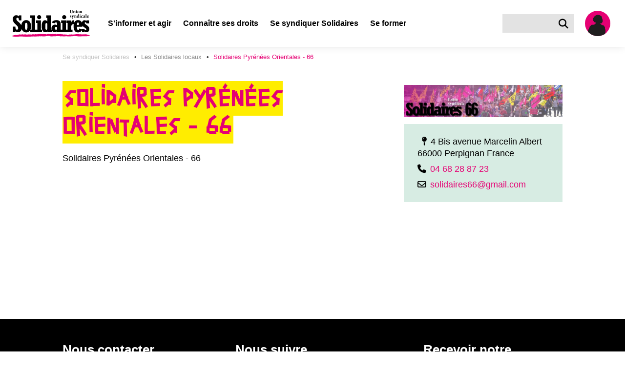

--- FILE ---
content_type: text/html; charset=utf-8
request_url: https://solidaires.org/se-syndiquer/les-solidaires-locaux/solidaires-pyrenees-orientales-66/
body_size: 15025
content:


<!DOCTYPE html>
<html lang="fr">
<head>
  <meta charset="UTF-8">
  <meta name="viewport" content="width=device-width, initial-scale=1">
  <meta property="og:type" content="website">
  <meta property="og:locale" content="fr_FR" />
  <meta property="og:site_name" content="Solidaires">
  <meta property="og:url" content="https://solidaires.org/se-syndiquer/les-solidaires-locaux/solidaires-pyrenees-orientales-66/">
  <meta name="keywords" content="syndicat, transformation sociale, revendications, indépendance syndicale, unité syndicale, solidarité internationale, égalité, mouvements sociaux">
  <link rel="icon" type="image/x-icon" href="https://solidaires.org/static/img/logo/logo_solidaires_carre.svg">
  <link rel="dns-prefetch" href="https://matomo.solidaires.org/">
  <link rel="preconnect" href="https://matomo.solidaires.org/" crossorigin>
  <link rel="alternate" 
      type="application/rss+xml" 
      title="Derniers articles de Solidaires"
      href="/rss/" />
  <!-- meta title -->
  
  
    <meta property="og:title" content="Solidaires Pyrénées Orientales - 66" />
    <meta name="twitter:title" content="Solidaires Pyrénées Orientales - 66" />
  
  
  <!-- meta description -->
  
    
      <meta name="description" content="L&#x27;activité de l&#x27;Union syndicale dans les Pyrénées Orientales">
      <meta property="og:description" content="L&#x27;activité de l&#x27;Union syndicale dans les Pyrénées Orientales">
      <meta name="twitter:description" content="L&#x27;activité de l&#x27;Union syndicale dans les Pyrénées Orientales">
    
  
  <!-- meta Images -->
  <!-- empty alt for better accessibility (screen reader ignores images) -->
  
    <meta property="og:image:alt" content="">
    <meta name="twitter:image:alt" content="">
    
     
     <meta property="og:image" content="https://solidaires.org/media/images/srvappmediaold_documentsarton1829.6f7bd912.fill-1200x600.png">
      <link rel="image_src" href="https://solidaires.org/media/images/srvappmediaold_documentsarton1829.6f7bd912.fill-1200x600.png" />
    
    <meta name="twitter:card" content="summary_large_image">
  
  
  <!-- title -->
  <title>Solidaires Pyrénées Orientales - 66 | Solidaires</title>
  <!-- CSS -->
  
  <link rel="stylesheet" href="/static/css/app.css">
  
  
</head>
<body class="has-navbar-fixed-top">
<a href="#main-content" id="skip-to-content">Aller au contenu principal</a>



<nav class="navbar is-fixed-top" role="navigation" aria-label="main navigation">
  <div class="navbar-brand is-align-items-center">
    <a class="navbar-item" href="/">
      <img src="/static/img/logo/logo_solidaires.svg" alt="accueil">
    </a>

    <div class="is-hidden-desktop navbar-item search">
      <a href="/rechercher/" class="search-button is-flex is-align-items-center" title="Rechercher" aria-label="Rechercher">
        <i class="fas fa-lg fa-search" aria-hidden="true"></i>
      </a>
    </div>
    <a class="is-hidden-desktop navbar-item user-icon" href="/espace-adherent/" title="Espace membre" aria-label="Espace membre">
      <svg class="silhouette-mobile" data-name="Calque 1" width="60.002" height="60.002" viewBox="0 0 60 60" xmlns="http://www.w3.org/2000/svg"><defs><clipPath id="silhouette-mobile"><circle cx="30.001" cy="30.001" r="26.001" style="fill:none"/></clipPath></defs><path d="M30.001 60.002a30.001 30.001 0 1 1 30.001-30.001 30.035 30.035 0 0 1-30.001 30.001Zm0-52.002a22.001 22.001 0 1 0 22.001 22.001A22.026 22.026 0 0 0 30.001 8Z" style="fill:#ffed00" class="yellow-circle"/><circle cx="30.001" cy="30.001" style="fill:#e50073;fill-opacity:1" r="26.001" class="background"/><g clip-path="url(#silhouette-mobile)"><path d="M18.487 124.315s1.038.519 1.298.692c.26.173 1.081 1.644 1.428 1.774.345.13 1.903 1.6 2.508 1.644.606.043 3.028.649 3.764.649.735 0 3.504.735 3.85.735a21.773 21.773 0 0 1 2.985-.26c.908.087 2.855.173 2.855.173a3.272 3.272 0 0 0 .606-1.643c0-.823.519-7.7.475-10.166-.043-2.466-.173-15.314-.346-16.742a27.381 27.381 0 0 1-.216-5.667c.216-1.514.433-3.244.52-4.542.086-1.298.302-2.25.302-2.812 0-.562.216-2.163.216-2.163s1.212-2.855 1.385-3.374a15.757 15.757 0 0 0 1.168-3.893 6.757 6.757 0 0 1 .303-1.904s.216-1.687.216-2.422c0-.735-.303-4.066-.303-4.066l-12.112-2.899-2.077-10.08-4.715.91-2.812 10.165-5.234-2.163-.52 3.417.303 4.672s.779 6.49.952 7.181l.173.692s1.082 6.663 1.082 7.009c0 .346 1.254 6.402 1.254 6.402a12.01 12.01 0 0 1 .52 2.898c-.044 1.039.475 7.787.475 7.787l.605 5.45s-.13 4.154-.259 5.581c-.13 1.427-.649 6.965-.649 6.965" style="fill:#1f1f1f"/><path d="m32.254 29.588 3.115-.032a11.675 11.675 0 0 0 .973 1.687c.162.065.325.616.325.616s.454.292.486.487c.033.195.422.227.617.227a9.044 9.044 0 0 1 1.395.746 4.867 4.867 0 0 0 .973.325 5.592 5.592 0 0 1 .78.162 6.006 6.006 0 0 1 .875.097c.162.065.422.584.422.584a2.114 2.114 0 0 1 .876.455 19.665 19.665 0 0 1 1.33 2.238s.422 0 .454.292c.032.292 0 1.07 0 1.07s-.004.877.015 1.428a20.235 20.235 0 0 0 .731 2.564 17.61 17.61 0 0 1 .52 3.503c0 1.396-.812 4.77-.78 5.451a12.366 12.366 0 0 1-.778 3.796c-.39.714-1.168 1.947-1.168 1.947l-1.168 1.135s.033 4.218-.13 4.672a17.352 17.352 0 0 0 .13 3.083l.033 2.368.097 2.985-.033.811-.584.714v-.909s-2.109-.486-2.303-.486c-.195 0-3.245-.909-3.245-.909l-3.082-.811a1.894 1.894 0 0 0-.876-.422c-.422-.032-.713-.39-1.265-.421a8.01 8.01 0 0 0-2.044.583l-.065 1.169a8.15 8.15 0 0 1-1.07.421c-.228.033-1.136.033-1.136.033l-.454-10.058.843-1.362-3.828.291.162.974-.617 2.725-1.167 4.445-.974 2.758a7.96 7.96 0 0 1-1.784-.552c-.357-.26-1.493-.844-1.493-.844l-1.395-.81-.097.876-.13.162-2.141-.098-.616-.876.291-.746s.065-1.103.098-1.362c.032-.26 0-1.785.097-2.142s.195-1.136.195-1.136-.227-4.996-.227-5.288c0-.292.162-1.59.162-1.59s-1.752-.616-2.207-.876a15.35 15.35 0 0 1-2.433-1.687 7.16 7.16 0 0 1-.584-1.72 10.468 10.468 0 0 1-.486-1.33 5.66 5.66 0 0 1 .616-1.849c.227-.227.13-.876.26-1.233.13-.357 1.914-4.315 1.979-4.542a5.003 5.003 0 0 1 .584-.876 4.927 4.927 0 0 1 .389-1.006c.227-.39.454-.81.454-.81s-.292-.553.065-.617a.425.425 0 0 0 .39-.325 3.434 3.434 0 0 0 .486-.94 2.175 2.175 0 0 1 .227-.65l.39-.454s-.422-.714-.325-.778c.097-.065.357-.617.649-.617.292 0 .552-.616.746-.844.195-.227 1.07-1.038 1.266-1.2a7.907 7.907 0 0 0 .908-.843c.065-.13.097-.617.39-.617.291 0 .746.324.876.227a1.022 1.022 0 0 1 .778-.421c.487 0 1.492.356 2.044.162a3.665 3.665 0 0 0 1.038-.39 2.635 2.635 0 0 1 1.168-.194 1.403 1.403 0 0 0 .941-.487c.357-.454 1.038-1.168 1.395-1.525s.746-.94 1.2-1.006c.455-.064 5.451.422 5.451.422" style="fill:#1f1f1f"/><path d="m28.101 14.08-1.85 1.687-1.556 2.53-1.168 2.92-.26 4.315.682 1.46 1.135.228s.584 1.168.811 1.525a6.577 6.577 0 0 1 .39.714l-.098 1.135a8.616 8.616 0 0 0-.94 1.622 5.151 5.151 0 0 1-.325 1.006 3.727 3.727 0 0 1 .649.162c.097.065-.033.227-.033.227a3.048 3.048 0 0 0-.681.617 1.277 1.277 0 0 1-.487.421 2.985 2.985 0 0 1 .52 1.233c.097.682.356 2.174.356 2.174s.552-.065.714.195a7.094 7.094 0 0 0 .843 1.2c.195.13.487.616.909.098.422-.52.682-.487.682-.487l.81-2.466a9.571 9.571 0 0 1 1.33-2.076c.455-.325.78-.682 1.266-1.038a5.138 5.138 0 0 1 1.492-.585l.325-.26s.616-1.46.746-1.621c.13-.163.357-.52.357-.52a.278.278 0 0 1-.227-.292c0-.259.26-1.492.26-1.492l2.108-1.298 1.687-2.238-.908-4.413-.779-3.796-2.433-2.109-3.18-.551z" style="fill:#1f1f1f"/><path d="M32.449 12.88a4.84 4.84 0 0 0 .779.064 4.484 4.484 0 0 1 1.622.422 2.523 2.523 0 0 1 .746.779 11.988 11.988 0 0 1 1.298.486c.649.292 1.362.941 1.395 1.298a3.567 3.567 0 0 1 0 .649 5.594 5.594 0 0 0-.616-1.006 1.304 1.304 0 0 0-.455-.227 12.38 12.38 0 0 1 1.525 2.433c.13.617.649 2.823.779 3.083.13.26.194 1.103.357 1.2.162.097.227.422.227.422l-.455-.195s.65.52.617.974a19.15 19.15 0 0 1 .065 1.979 12.201 12.201 0 0 0-.195 1.233c0 .194-.292-.098-.292-.098a4.156 4.156 0 0 1 .13.65c.065.453.065.94.162.972.098.033-.681-.324-.714-.421-.032-.098-.227-.033-.357.551-.13.584-.486.844-.518 1.136a24.51 24.51 0 0 0-.065 1.07l-.487-.778-.357.227-.097-.487-.617.617v-.584a2.909 2.909 0 0 1-.616.097 2.267 2.267 0 0 1-.811-.422l-.455.195-.454-.65a6.543 6.543 0 0 0 .681-.94c.13-.292.455-1.038.455-1.038s.584.065.778-.13a5.841 5.841 0 0 0 .714-1.427 2.226 2.226 0 0 0 .13-1.2c-.097-.358-.162-.714-.52-.618a7.742 7.742 0 0 0-.615.195s0-2.433-.033-3.082a4.446 4.446 0 0 0-1.006-2.271 6.205 6.205 0 0 0-1.881-1.622 5.055 5.055 0 0 0-1.785-.746 12.15 12.15 0 0 0-1.59.097 6.772 6.772 0 0 0-2.206.486c-.551.26-1.135.163-1.33.811-.195.65.389 1.396 0 1.947a6.651 6.651 0 0 0-.974 2.11c-.194.778-.454.908-.519 1.621a20.414 20.414 0 0 0-.097 2.272c.033.389.065 1.265.065 1.557a6.447 6.447 0 0 0 .624 1.424l-.527-.321-.357-.162s-.097.227-.227.26a5.742 5.742 0 0 1-.68.032l.161-.422-.324-.357s-.26.487-.325.584c-.065.098-.26-.13-.324-.454-.065-.325-.26.195-.26.195s-.065-.714-.065-.844a1.715 1.715 0 0 0-.227-.487l-.324.228s.227-.422 0-.617a3.616 3.616 0 0 1-1.038-1.233c-.13-.454-.325-.94-.325-.94a.536.536 0 0 0-.292.486s-.324-.65-.227-.844c.098-.194.519-.714.519-1.103 0-.39-.162-.551-.162-1.2v-.876a1.433 1.433 0 0 0-.292.649 2.658 2.658 0 0 1 .097-1.038 2.16 2.16 0 0 1 .779-.78s-.584-.032-.779.228a1.548 1.548 0 0 1 1.039-.584 1.211 1.211 0 0 0 .875-.324l.357-.422-.454.032s.682-.94.941-1.33c.26-.39 1.006-1.59 1.298-1.59.292 0 .908-.746 1.363-.876.454-.13 1.233-.681 1.816-.843a7.621 7.621 0 0 1 1.947-.65 8.012 8.012 0 0 1 1.752.163 3.848 3.848 0 0 1 .714.292z" style="fill:#1f1f1f"/><path d="M27.015 26.57a.76.76 0 0 0 .503 0 3.609 3.609 0 0 1 1.46-.064l.356.097a1.214 1.214 0 0 0 .552.065 2.197 2.197 0 0 1 .908.065 5.584 5.584 0 0 0 .909.26c.324.032.519.064.519.064s-1.103.39-1.46.585a2.355 2.355 0 0 1-1.428.227c-.454-.098-1.07-.163-1.33-.454-.26-.293-.649-.78-.99-.844m-6.05 29.784 1.07.065a.968.968 0 0 0-.421.291 12.34 12.34 0 0 0-.584 1.136c-.163.26-.292.552-.422.52a17.805 17.805 0 0 1-1.72-.65c-.519-.26-2.563-1.265-2.563-1.265a2.598 2.598 0 0 0-.94.325 2.738 2.738 0 0 0-.714 1.265c-.065.357-.26.292-.26.616a8.404 8.404 0 0 0 .194 1.168s.26.552.487.552a2.952 2.952 0 0 0-.584.714c-.065.226-.26.875-.292 1.07-.032.195-.162.52-.032.714a.928.928 0 0 0 .519.26h.227a2.418 2.418 0 0 1-.26.551c-.13.162-.292.292-.194.422a.935.935 0 0 0 .649.292 1.06 1.06 0 0 0 .973-.26c.357-.324.39-.486.39-.486l1.102-.682a4.833 4.833 0 0 0 1.039-.097 6.758 6.758 0 0 0 2.238-.162 9.007 9.007 0 0 0 2.239-1.558 3.899 3.899 0 0 1 1.947-.26 7.326 7.326 0 0 0 2.173.163c.552 0 1.85.033 1.85.033a20.384 20.384 0 0 1-2.141-2.856 28.93 28.93 0 0 1-1.104-2.4 8.154 8.154 0 0 1 2.271-.292c.617.13 1.622.259 2.012-.098.39-.357 1.817-1.914 1.817-1.914s.778.065.844-.13c0 0 .421.422.778.26l.487.649s.13.616.486.746c.357.13 1.071.13 1.103-.292 0 0 .617-.065.78-.357.162-.292-.066-1.168-.066-1.168l-.421-1.72s.583.098.68-.227a5.398 5.398 0 0 0 .13-1.622 8.788 8.788 0 0 0-.908-1.914c-.13-.098-.324-.52-.584-.52-.26 0-1.2-.161-1.427 0a2.612 2.612 0 0 1-1.136.52c-.357 0-1.07-.065-1.33.227a419.91 419.91 0 0 1-2.596 2.758 5.92 5.92 0 0 1-1.46.746 10.6 10.6 0 0 1-2.044-.357 6.12 6.12 0 0 0-.648-.162h-.552s-.552 0-1.655 2.076a17.392 17.392 0 0 0-1.427 3.31" style="fill:#1f1f1f"/></g></svg>
    </a>

    <a role="button" class="navbar-burger" aria-label="menu" aria-expanded="false" data-target="navbar-content" tabindex="0">
      <span aria-hidden="true"></span>
      <span aria-hidden="true"></span>
      <span aria-hidden="true"></span>
    </a>
  </div>
  <div id="navbar-content" class="navbar-menu">
    <div class="navbar-start">
      

  

  <!-- Desktop version dropdown -->
  <div class="navbar-item has-text-weight-bold has-dropdown is-hoverable is-hidden-touch">
    <span class="navbar-link is-arrowless " tabindex="0" >
      S&#x27;informer et agir
    </span>

    <div class="navbar-dropdown is-size-6">
      
        
        <a class="navbar-item has-text-white has-text-weight-bold " href="/sinformer-et-agir/rechercher/">
          
            <i class="fas fa-search mr-2" aria-hidden="true"></i>
          
          S&#x27;informer et Agir
        </a>
        
          <hr class="navbar-divider">
        
        
      
        
        <a class="navbar-item has-text-white has-text-weight-bold " href="/sinformer-et-agir/actualites-et-mobilisations/">
          
          Actualités et Mobilisations
        </a>
        
        
      
        

        <div class="nested navbar-item dropdown" tabindex="0">
          <div class="dropdown-trigger">
            <span class="button is-flex is-justify-content-space-between has-text-white has-text-weight-bold " aria-haspopup="true" aria-controls="dropdown-menu-">
              <span>Brochures et argumentaires</span>
              <i class="fas fa-angle-right ml-2" aria-hidden="true"></i>
            </span>
          </div>

          <div class="dropdown-menu" id="dropdown-menu-" role="menu">
            <div class="dropdown-content">
              
              <a href="/sinformer-et-agir/brochures/argumentaires/" class="dropdown-item is-size-6 has-text-white ">
                Argumentaires
              </a>
              
              <a href="/sinformer-et-agir/brochures/brochures-et-argumentaires-interpro/" class="dropdown-item is-size-6 has-text-white ">
                Brochures interprofessionnelles et dossiers
              </a>
              
              <a href="/sinformer-et-agir/brochures/international/" class="dropdown-item is-size-6 has-text-white ">
                Revues internationales
              </a>
              
              <a href="/sinformer-et-agir/brochures/la-revue-les-utopiques/" class="dropdown-item is-size-6 has-text-white ">
                La revue les utopiques
              </a>
              
            </div>
          </div>
        </div>

        
      
        
        <a class="navbar-item has-text-white has-text-weight-bold " href="/sinformer-et-agir/les-journaux-et-bulletins/">
          
          Les journaux et bulletins
        </a>
        
        
      
        

        <div class="nested navbar-item dropdown" tabindex="0">
          <div class="dropdown-trigger">
            <span class="button is-flex is-justify-content-space-between has-text-white has-text-weight-bold " aria-haspopup="true" aria-controls="dropdown-menu-">
              <span>Médiathèque</span>
              <i class="fas fa-angle-right ml-2" aria-hidden="true"></i>
            </span>
          </div>

          <div class="dropdown-menu" id="dropdown-menu-" role="menu">
            <div class="dropdown-content">
              
              <a href="/sinformer-et-agir/mediatheque/visuels/" class="dropdown-item is-size-6 has-text-white ">
                Visuels
              </a>
              
              <a href="/sinformer-et-agir/mediatheque/videos/" class="dropdown-item is-size-6 has-text-white ">
                Vidéos
              </a>
              
              <a href="/sinformer-et-agir/mediatheque/podcast-voies-syndicales/" class="dropdown-item is-size-6 has-text-white ">
                Podcasts
              </a>
              
            </div>
          </div>
        </div>

        
      
        
        <a class="navbar-item has-text-white has-text-weight-bold " href="/sinformer-et-agir/liens-utiles/">
          
          Liens utiles
        </a>
        
        
      
        
        <a class="navbar-item has-text-white has-text-weight-bold " href="/sinformer-et-agir/agenda/">
          
          Agenda
        </a>
        
        
      
    </div>
  </div>

  <!-- Mobile/tablet version dropdown -->
  <div class="navbar-item has-text-weight-bold is-hidden-desktop dropdown">
    <input type="checkbox" id="toggle-dropdown-35" class="toggle-dropdown visually-hidden" tabindex="-1">
    <label class="is-flex is-justify-content-space-between label-toggle-dropdown" for="toggle-dropdown-35" tabindex="0">
      <span>S&#x27;informer et agir</span>
      <span class="icon is-small">
        <i class="fas fa-angle-down" aria-hidden="true"></i>
        <i class="fas fa-angle-up" aria-hidden="true"></i>
      </span>
    </label>
    <div class="dropdown-content">
      
        
        <a class="navbar-item is-size-6 has-text-weight-bold" href="/sinformer-et-agir/rechercher/">
          
            <i class="fas fa-search mr-2" aria-hidden="true"></i>
          
          S&#x27;informer et Agir
        </a>
        
          <hr class="navbar-divider">
        
        
      
        
        <a class="navbar-item is-size-6 has-text-weight-bold" href="/sinformer-et-agir/actualites-et-mobilisations/">
          
          Actualités et Mobilisations
        </a>
        
        
      
        
          <div class="navbar-item has-text-weight-bold is-hidden-desktop dropdown">
            <input type="checkbox" id="toggle-dropdown-brochures-et-argumentaires" class="toggle-dropdown visually-hidden" tabindex="-1">
            <label class="is-flex is-justify-content-space-between label-toggle-dropdown" for="toggle-dropdown-brochures-et-argumentaires" tabindex="0">
              <span>Brochures et argumentaires</span>
              <span class="icon is-small">
                <i class="fas fa-angle-down" aria-hidden="true"></i>
                <i class="fas fa-angle-up" aria-hidden="true"></i>
              </span>
            </label>
            <div class="dropdown-content submenu">
              
              <a href="/sinformer-et-agir/brochures/argumentaires/" class="navbar-item is-size-6 has-text-weight-bold">
                Argumentaires
              </a>
              
              <a href="/sinformer-et-agir/brochures/brochures-et-argumentaires-interpro/" class="navbar-item is-size-6 has-text-weight-bold">
                Brochures interprofessionnelles et dossiers
              </a>
              
              <a href="/sinformer-et-agir/brochures/international/" class="navbar-item is-size-6 has-text-weight-bold">
                Revues internationales
              </a>
              
              <a href="/sinformer-et-agir/brochures/la-revue-les-utopiques/" class="navbar-item is-size-6 has-text-weight-bold">
                La revue les utopiques
              </a>
              
            </div>
          </div>
        
      
        
        <a class="navbar-item is-size-6 has-text-weight-bold" href="/sinformer-et-agir/les-journaux-et-bulletins/">
          
          Les journaux et bulletins
        </a>
        
        
      
        
          <div class="navbar-item has-text-weight-bold is-hidden-desktop dropdown">
            <input type="checkbox" id="toggle-dropdown-mediatheque" class="toggle-dropdown visually-hidden" tabindex="-1">
            <label class="is-flex is-justify-content-space-between label-toggle-dropdown" for="toggle-dropdown-mediatheque" tabindex="0">
              <span>Médiathèque</span>
              <span class="icon is-small">
                <i class="fas fa-angle-down" aria-hidden="true"></i>
                <i class="fas fa-angle-up" aria-hidden="true"></i>
              </span>
            </label>
            <div class="dropdown-content submenu">
              
              <a href="/sinformer-et-agir/mediatheque/visuels/" class="navbar-item is-size-6 has-text-weight-bold">
                Visuels
              </a>
              
              <a href="/sinformer-et-agir/mediatheque/videos/" class="navbar-item is-size-6 has-text-weight-bold">
                Vidéos
              </a>
              
              <a href="/sinformer-et-agir/mediatheque/podcast-voies-syndicales/" class="navbar-item is-size-6 has-text-weight-bold">
                Podcasts
              </a>
              
            </div>
          </div>
        
      
        
        <a class="navbar-item is-size-6 has-text-weight-bold" href="/sinformer-et-agir/liens-utiles/">
          
          Liens utiles
        </a>
        
        
      
        
        <a class="navbar-item is-size-6 has-text-weight-bold" href="/sinformer-et-agir/agenda/">
          
          Agenda
        </a>
        
        
      
    </div>
  </div>

  

  

  <!-- Desktop version dropdown -->
  <div class="navbar-item has-text-weight-bold has-dropdown is-hoverable is-hidden-touch">
    <span class="navbar-link is-arrowless " tabindex="0" >
      Connaître ses droits
    </span>

    <div class="navbar-dropdown is-size-6">
      
        
        <a class="navbar-item has-text-white has-text-weight-bold " href="/connaitre-ses-droits/rechercher/">
          
            <i class="fas fa-search mr-2" aria-hidden="true"></i>
          
          Connaître ses droits
        </a>
        
          <hr class="navbar-divider">
        
        
      
        
        <a class="navbar-item has-text-white has-text-weight-bold " href="/connaitre-ses-droits/fiche-droits/">
          
          Fiches « Connaître ses droits »
        </a>
        
        
      
        
        <a class="navbar-item has-text-white has-text-weight-bold " href="http://la-petite-boite-a-outils.org/">
          
          Les conditions de travail : la petite boite à outils
        </a>
        
        
      
        
        <a class="navbar-item has-text-white has-text-weight-bold " href="/connaitre-ses-droits/lettres-types/">
          
          Lettres types pour faire respecter ses droits
        </a>
        
        
      
        
        <a class="navbar-item has-text-white has-text-weight-bold " href="/connaitre-ses-droits/cse/">
          
          En CSE (comité social et économique)
        </a>
        
        
      
        
        <a class="navbar-item has-text-white has-text-weight-bold " href="/connaitre-ses-droits/solidaires-fp/">
          
          Solidaires fonction publique
        </a>
        
        
      
    </div>
  </div>

  <!-- Mobile/tablet version dropdown -->
  <div class="navbar-item has-text-weight-bold is-hidden-desktop dropdown">
    <input type="checkbox" id="toggle-dropdown-36" class="toggle-dropdown visually-hidden" tabindex="-1">
    <label class="is-flex is-justify-content-space-between label-toggle-dropdown" for="toggle-dropdown-36" tabindex="0">
      <span>Connaître ses droits</span>
      <span class="icon is-small">
        <i class="fas fa-angle-down" aria-hidden="true"></i>
        <i class="fas fa-angle-up" aria-hidden="true"></i>
      </span>
    </label>
    <div class="dropdown-content">
      
        
        <a class="navbar-item is-size-6 has-text-weight-bold" href="/connaitre-ses-droits/rechercher/">
          
            <i class="fas fa-search mr-2" aria-hidden="true"></i>
          
          Connaître ses droits
        </a>
        
          <hr class="navbar-divider">
        
        
      
        
        <a class="navbar-item is-size-6 has-text-weight-bold" href="/connaitre-ses-droits/fiche-droits/">
          
          Fiches « Connaître ses droits »
        </a>
        
        
      
        
        <a class="navbar-item is-size-6 has-text-weight-bold" href="http://la-petite-boite-a-outils.org/">
          
          Les conditions de travail : la petite boite à outils
        </a>
        
        
      
        
        <a class="navbar-item is-size-6 has-text-weight-bold" href="/connaitre-ses-droits/lettres-types/">
          
          Lettres types pour faire respecter ses droits
        </a>
        
        
      
        
        <a class="navbar-item is-size-6 has-text-weight-bold" href="/connaitre-ses-droits/cse/">
          
          En CSE (comité social et économique)
        </a>
        
        
      
        
        <a class="navbar-item is-size-6 has-text-weight-bold" href="/connaitre-ses-droits/solidaires-fp/">
          
          Solidaires fonction publique
        </a>
        
        
      
    </div>
  </div>

  

  

  <!-- Desktop version dropdown -->
  <div class="navbar-item has-text-weight-bold has-dropdown is-hoverable is-hidden-touch">
    <span class="navbar-link is-arrowless ancestor" tabindex="0" >
      Se syndiquer Solidaires
    </span>

    <div class="navbar-dropdown is-size-6">
      
        

        <div class="nested navbar-item dropdown" tabindex="0">
          <div class="dropdown-trigger">
            <span class="button is-flex is-justify-content-space-between has-text-white has-text-weight-bold " aria-haspopup="true" aria-controls="dropdown-menu-">
              <span>À propos de Solidaires</span>
              <i class="fas fa-angle-right ml-2" aria-hidden="true"></i>
            </span>
          </div>

          <div class="dropdown-menu" id="dropdown-menu-" role="menu">
            <div class="dropdown-content">
              
              <a href="/se-syndiquer/a-propos-de-solidaires/presentation/" class="dropdown-item is-size-6 has-text-white ">
                Présentation
              </a>
              
              <a href="/se-syndiquer/a-propos-de-solidaires/histoire/" class="dropdown-item is-size-6 has-text-white ">
                Histoire
              </a>
              
              <a href="/se-syndiquer/a-propos-de-solidaires/solidaires-vu-par-des-sociologues/" class="dropdown-item is-size-6 has-text-white ">
                Solidaires vu par des sociologues
              </a>
              
              <a href="/se-syndiquer/a-propos-de-solidaires/actes/" class="dropdown-item is-size-6 has-text-white ">
                Statuts, actes et textes de congrès
              </a>
              
              <a href="/se-syndiquer/a-propos-de-solidaires/solidaires-est-membre/" class="dropdown-item is-size-6 has-text-white ">
                Les comptes
              </a>
              
            </div>
          </div>
        </div>

        
      
        
        <a class="navbar-item has-text-white has-text-weight-bold " href="/se-syndiquer/les-syndicats/">
          
          Les syndicats
        </a>
        
        
      
        
        <a class="navbar-item has-text-white has-text-weight-bold ancestor" href="/se-syndiquer/les-solidaires-locaux/">
          
          Les Solidaires locaux
        </a>
        
        
      
        
        <a class="navbar-item has-text-white has-text-weight-bold " href="/se-syndiquer/pourquoi-se-syndiquer/">
          
          Pourquoi se syndiquer ?
        </a>
        
        
      
        
        <a class="navbar-item has-text-white has-text-weight-bold " href="/se-syndiquer/nos-positions/">
          
          Nos positions
        </a>
        
        
      
        
        <a class="navbar-item has-text-white has-text-weight-bold " href="/se-syndiquer/nous-rejoindre/">
          
          Adhérer
        </a>
        
        
      
    </div>
  </div>

  <!-- Mobile/tablet version dropdown -->
  <div class="navbar-item has-text-weight-bold is-hidden-desktop dropdown">
    <input type="checkbox" id="toggle-dropdown-37" class="toggle-dropdown visually-hidden" tabindex="-1">
    <label class="is-flex is-justify-content-space-between label-toggle-dropdown" for="toggle-dropdown-37" tabindex="0">
      <span>Se syndiquer Solidaires</span>
      <span class="icon is-small">
        <i class="fas fa-angle-down" aria-hidden="true"></i>
        <i class="fas fa-angle-up" aria-hidden="true"></i>
      </span>
    </label>
    <div class="dropdown-content">
      
        
          <div class="navbar-item has-text-weight-bold is-hidden-desktop dropdown">
            <input type="checkbox" id="toggle-dropdown-a-propos-de-solidaires" class="toggle-dropdown visually-hidden" tabindex="-1">
            <label class="is-flex is-justify-content-space-between label-toggle-dropdown" for="toggle-dropdown-a-propos-de-solidaires" tabindex="0">
              <span>À propos de Solidaires</span>
              <span class="icon is-small">
                <i class="fas fa-angle-down" aria-hidden="true"></i>
                <i class="fas fa-angle-up" aria-hidden="true"></i>
              </span>
            </label>
            <div class="dropdown-content submenu">
              
              <a href="/se-syndiquer/a-propos-de-solidaires/presentation/" class="navbar-item is-size-6 has-text-weight-bold">
                Présentation
              </a>
              
              <a href="/se-syndiquer/a-propos-de-solidaires/histoire/" class="navbar-item is-size-6 has-text-weight-bold">
                Histoire
              </a>
              
              <a href="/se-syndiquer/a-propos-de-solidaires/solidaires-vu-par-des-sociologues/" class="navbar-item is-size-6 has-text-weight-bold">
                Solidaires vu par des sociologues
              </a>
              
              <a href="/se-syndiquer/a-propos-de-solidaires/actes/" class="navbar-item is-size-6 has-text-weight-bold">
                Statuts, actes et textes de congrès
              </a>
              
              <a href="/se-syndiquer/a-propos-de-solidaires/solidaires-est-membre/" class="navbar-item is-size-6 has-text-weight-bold">
                Les comptes
              </a>
              
            </div>
          </div>
        
      
        
        <a class="navbar-item is-size-6 has-text-weight-bold" href="/se-syndiquer/les-syndicats/">
          
          Les syndicats
        </a>
        
        
      
        
        <a class="navbar-item is-size-6 has-text-weight-bold" href="/se-syndiquer/les-solidaires-locaux/">
          
          Les Solidaires locaux
        </a>
        
        
      
        
        <a class="navbar-item is-size-6 has-text-weight-bold" href="/se-syndiquer/pourquoi-se-syndiquer/">
          
          Pourquoi se syndiquer ?
        </a>
        
        
      
        
        <a class="navbar-item is-size-6 has-text-weight-bold" href="/se-syndiquer/nos-positions/">
          
          Nos positions
        </a>
        
        
      
        
        <a class="navbar-item is-size-6 has-text-weight-bold" href="/se-syndiquer/nous-rejoindre/">
          
          Adhérer
        </a>
        
        
      
    </div>
  </div>

  

  
  <a class="navbar-item has-text-weight-bold root-item " href="/se-former/">
    Se former
  </a>
  


    </div>

    <div class="navbar-end is-hidden-touch">
      <div class="navbar-item search">
        <form action="/rechercher/" id="navbarSearch">
          <div class="field has-addons">
            <div class="control">
              <input name="search" class="input" type="text" aria-label="Rechercher dans le site">
            </div>
            <div class="control">
              <a class="search-button is-flex is-align-items-center" title="Rechercher" aria-label="Rechercher" onclick="document.forms['navbarSearch'].submit()">
                <i class="fas fa-lg fa-search" aria-hidden="true"></i>
              </a>
            </div>
          </div>
        </form>
      </div>
      <a class="navbar-item user-icon" href="/espace-adherent/" title="Espace membre" aria-label="Espace membre">
        <?xml version="1.0" encoding="UTF-8" standalone="no"?>
<svg
   class="silhouette"
   data-name="Calque 1"
   width="80"
   height="80"
   viewBox="0 0 80 80"
   version="1.1"
   id="svg25"
   sodipodi:docname="silhouette.svg"
   inkscape:version="1.1.1 (eb90963e84, 2021-10-02)"
   xmlns:inkscape="http://www.inkscape.org/namespaces/inkscape"
   xmlns:sodipodi="http://sodipodi.sourceforge.net/DTD/sodipodi-0.dtd"
   xmlns="http://www.w3.org/2000/svg"
   xmlns:svg="http://www.w3.org/2000/svg">
  <sodipodi:namedview
     id="namedview27"
     pagecolor="#ffffff"
     bordercolor="#666666"
     borderopacity="1.0"
     inkscape:pageshadow="2"
     inkscape:pageopacity="0.0"
     inkscape:pagecheckerboard="0"
     showgrid="false"
     inkscape:zoom="5.8689863"
     inkscape:cx="40.978116"
     inkscape:cy="33.310693"
     inkscape:window-width="1528"
     inkscape:window-height="836"
     inkscape:window-x="72"
     inkscape:window-y="27"
     inkscape:window-maximized="1"
     inkscape:current-layer="svg25"
     showguides="false" />
  <defs
     id="defs5">
    <clipPath
       id="silhouette">
      <circle
         cx="26.001"
         cy="26.001"
         r="26.001"
         style="fill:none"
         id="circle2" />
    </clipPath>
    <clipPath
       id="clip-path">
      <circle
         cx="26.00109"
         cy="26.0011"
         r="26.00109"
         style="fill:none"
         id="circle1008" />
    </clipPath>
  </defs>
  <path
     d="M40 70.001A30.001 30.001 0 1 1 70.001 40 30.035 30.035 0 0 1 40 70.001Zm0-52.002A22.001 22.001 0 1 0 62.001 40 22.026 22.026 0 0 0 40 17.999Z"
     style="fill:#ffed00"
     class="yellow-circle"
     id="path7" />
  <circle
     cx="40"
     cy="40"
     style="fill:#e50073;fill-opacity:1"
     r="26.001"
     class="background"
     id="circle9" />
  <path
     style="fill:#1f1f1f;stroke-width:.873776"
     d="m54.046 4.975 25.95 11.715-7.681 17.016-25.95-11.715Z"
     class="pancarte"
     transform="translate(-.014 -.262)"
     id="path11" />
  <path
     style="fill:#1f1f1f"
     d="m59.908 23.956 1.77.83-12.327 26.286-1.77-.83Z"
     class="pancarte"
     transform="translate(-.014 -.262)"
     id="path13" />
  <path
     d="m 42.449,22.879 a 4.84,4.84 0 0 0 0.778,0.064 4.484,4.484 0 0 1 1.623,0.422 2.523,2.523 0 0 1 0.746,0.778 11.988,11.988 0 0 1 1.298,0.487 c 0.649,0.292 1.362,0.941 1.395,1.298 a 3.567,3.567 0 0 1 0,0.649 5.594,5.594 0 0 0 -0.617,-1.006 1.304,1.304 0 0 0 -0.454,-0.227 12.38,12.38 0 0 1 1.525,2.433 c 0.13,0.617 0.649,2.823 0.779,3.083 0.13,0.26 0.194,1.103 0.357,1.2 0.162,0.097 0.227,0.422 0.227,0.422 l -0.455,-0.195 c 0,0 0.65,0.52 0.617,0.974 a 19.148,19.148 0 0 1 0.065,1.979 12.201,12.201 0 0 0 -0.195,1.233 c 0,0.194 -0.292,-0.098 -0.292,-0.098 a 4.155,4.155 0 0 1 0.13,0.65 c 0.065,0.453 0.065,0.94 0.162,0.972 0.098,0.033 -0.681,-0.324 -0.714,-0.421 -0.032,-0.098 -0.227,-0.033 -0.357,0.551 -0.13,0.584 -0.486,0.844 -0.518,1.136 -0.033,0.292 -0.066,1.07 -0.066,1.07 l -0.486,-0.778 -0.357,0.227 -0.097,-0.487 -0.617,0.617 v -0.585 a 2.91,2.91 0 0 1 -0.616,0.098 2.267,2.267 0 0 1 -0.812,-0.422 l -0.454,0.195 -0.454,-0.65 a 6.542,6.542 0 0 0 0.681,-0.94 c 0.13,-0.292 0.454,-1.038 0.454,-1.038 0,0 0.585,0.065 0.78,-0.13 a 5.84,5.84 0 0 0 0.713,-1.427 2.226,2.226 0 0 0 0.13,-1.2 c -0.098,-0.358 -0.163,-0.715 -0.52,-0.618 a 7.742,7.742 0 0 0 -0.616,0.195 c 0,0 0,-2.433 -0.032,-3.082 a 4.446,4.446 0 0 0 -1.006,-2.271 6.206,6.206 0 0 0 -1.882,-1.622 5.055,5.055 0 0 0 -1.784,-0.747 12.15,12.15 0 0 0 -1.59,0.098 6.772,6.772 0 0 0 -2.206,0.486 c -0.552,0.26 -1.135,0.163 -1.33,0.811 -0.195,0.65 0.389,1.396 0,1.947 a 6.651,6.651 0 0 0 -0.974,2.11 c -0.194,0.778 -0.454,0.908 -0.519,1.621 a 20.412,20.412 0 0 0 -0.097,2.272 c 0.032,0.389 0.065,1.265 0.065,1.557 a 6.447,6.447 0 0 0 0.623,1.424 l -0.526,-0.321 -0.357,-0.162 c 0,0 -0.097,0.227 -0.227,0.26 a 5.742,5.742 0 0 1 -0.681,0.032 l 0.162,-0.422 -0.325,-0.357 c 0,0 -0.259,0.487 -0.324,0.584 -0.065,0.098 -0.26,-0.13 -0.325,-0.454 -0.064,-0.325 -0.259,0.195 -0.259,0.195 0,0 -0.065,-0.714 -0.065,-0.844 a 1.715,1.715 0 0 0 -0.227,-0.487 l -0.324,0.228 c 0,0 0.227,-0.422 0,-0.617 a 3.616,3.616 0 0 1 -1.039,-1.233 c -0.13,-0.454 -0.324,-0.94 -0.324,-0.94 a 0.536,0.536 0 0 0 -0.292,0.486 c 0,0 -0.324,-0.65 -0.227,-0.844 0.097,-0.194 0.519,-0.714 0.519,-1.103 0,-0.39 -0.162,-0.551 -0.162,-1.2 v -0.876 a 1.433,1.433 0 0 0 -0.292,0.649 2.658,2.658 0 0 1 0.097,-1.038 2.16,2.16 0 0 1 0.779,-0.78 c 0,0 -0.584,-0.032 -0.779,0.228 a 1.548,1.548 0 0 1 1.039,-0.584 1.211,1.211 0 0 0 0.875,-0.324 l 0.357,-0.422 -0.454,0.032 c 0,0 0.682,-0.94 0.941,-1.33 0.26,-0.39 1.006,-1.59 1.298,-1.59 0.292,0 0.908,-0.746 1.363,-0.876 0.454,-0.13 1.232,-0.681 1.816,-0.843 a 7.621,7.621 0 0 1 1.947,-0.65 8.012,8.012 0 0 1 1.752,0.163 3.848,3.848 0 0 1 0.714,0.292 z"
     style="fill:#1f1f1f"
     id="path19" />
  <g
     clip-path="url(#silhouette)"
     id="g1023"
     transform="translate(14.00011,13.99911)">
    <g
       id="g1173">
      <path
         id="path1013"
         style="fill:#1f1f1f"
         d="M 38.101562 24.078125 L 36.251953 25.765625 L 34.695312 28.296875 L 33.527344 31.216797 L 33.267578 35.53125 L 33.949219 36.992188 L 35.083984 37.21875 C 35.083984 37.21875 35.667431 38.387321 35.894531 38.744141 A 6.57526 6.57526 0 0 1 36.285156 39.457031 L 36.285156 39.458984 C 36.042303 39.67511 35.816615 39.959015 35.603516 40.171875 C 35.246726 40.528645 34.565774 41.241112 34.208984 41.695312 A 1.40349 1.40349 0 0 1 33.267578 42.183594 A 2.63528 2.63528 0 0 0 32.099609 42.376953 A 3.66484 3.66484 0 0 1 31.060547 42.765625 C 30.508977 42.960445 29.504098 42.605469 29.017578 42.605469 A 1.02247 1.02247 0 0 0 28.238281 43.027344 C 28.108581 43.124324 27.655031 42.798828 27.363281 42.798828 C 27.071131 42.798828 27.037656 43.286316 26.972656 43.416016 A 7.906 7.906 0 0 1 26.064453 44.259766 C 25.869683 44.421796 24.993608 45.231884 24.798828 45.458984 C 24.604058 45.686494 24.344904 46.302734 24.052734 46.302734 C 23.760954 46.302734 23.501677 46.854862 23.404297 46.919922 C 23.307327 46.984602 23.728516 47.699219 23.728516 47.699219 L 23.339844 48.152344 A 2.17527 2.17527 0 0 0 23.111328 48.800781 A 3.4334 3.4334 0 0 1 22.625 49.742188 A 0.42489 0.42489 0 0 1 22.236328 50.066406 C 21.879528 50.131056 22.171875 50.683594 22.171875 50.683594 C 22.171875 50.683594 21.943897 51.104601 21.716797 51.494141 A 4.92724 4.92724 0 0 0 21.328125 52.5 A 5.00341 5.00341 0 0 0 20.744141 53.376953 C 20.679071 53.604083 18.893382 57.561169 18.763672 57.917969 C 18.633962 58.274769 18.731426 58.923301 18.503906 59.150391 A 5.66108 5.66108 0 0 0 17.888672 61 A 10.46635 10.46635 0 0 0 18.375 62.330078 A 7.15926 7.15926 0 0 0 18.958984 64.050781 A 15.34924 15.34924 0 0 0 21.392578 65.738281 C 21.846768 65.997711 23.599609 66.613281 23.599609 66.613281 C 23.599609 66.613281 23.4375 67.910965 23.4375 68.203125 C 23.4375 68.495285 23.664062 73.492188 23.664062 73.492188 C 23.664063 73.492188 23.56614 74.270133 23.46875 74.626953 C 23.37137 74.984173 23.403414 76.509691 23.371094 76.769531 C 23.338764 77.028951 23.273438 78.130859 23.273438 78.130859 L 22.982422 78.876953 L 23.599609 79.753906 L 25.740234 79.851562 L 25.869141 79.689453 L 25.966797 78.8125 L 27.363281 79.623047 C 27.363281 79.623047 28.498669 80.206957 28.855469 80.466797 A 7.96024 7.96024 0 0 0 30.638672 81.019531 L 31.613281 78.261719 L 32.78125 73.816406 L 33.396484 71.089844 L 33.234375 70.117188 L 37.0625 69.826172 L 36.21875 71.1875 L 36.673828 81.246094 C 36.673828 81.246094 37.581484 81.245631 37.808594 81.212891 A 8.15037 8.15037 0 0 0 38.880859 80.791016 L 38.945312 79.623047 A 8.00972 8.00972 0 0 1 40.988281 79.039062 C 41.539851 79.071382 41.832036 79.428197 42.253906 79.460938 A 1.894 1.894 0 0 1 43.130859 79.882812 L 46.212891 80.695312 C 46.212891 80.695312 49.262671 81.603516 49.457031 81.603516 C 49.651821 81.603516 51.759766 82.089844 51.759766 82.089844 L 51.759766 82.998047 L 52.34375 82.283203 L 52.376953 81.472656 L 52.279297 78.488281 L 52.248047 76.119141 A 17.35152 17.35152 0 0 1 52.117188 73.037109 C 52.279618 72.582909 52.248047 68.365234 52.248047 68.365234 L 53.416016 67.230469 C 53.416016 67.230469 54.192891 65.996823 54.582031 65.283203 A 12.36612 12.36612 0 0 0 55.361328 61.486328 C 55.329018 60.805038 56.140625 57.432429 56.140625 56.037109 A 17.61046 17.61046 0 0 0 55.621094 52.533203 A 20.23436 20.23436 0 0 1 54.888672 49.96875 C 54.870452 49.41717 54.875 48.541016 54.875 48.541016 C 54.875 48.541016 54.90733 47.762853 54.875 47.470703 C 54.84268 47.178953 54.421875 47.179688 54.421875 47.179688 A 19.66646 19.66646 0 0 0 53.089844 44.941406 A 2.11366 2.11366 0 0 0 52.214844 44.486328 C 52.214844 44.486328 51.955429 43.967344 51.792969 43.902344 A 6.00585 6.00585 0 0 0 50.917969 43.804688 A 5.59173 5.59173 0 0 0 50.138672 43.642578 A 4.86725 4.86725 0 0 1 49.164062 43.318359 A 9.04354 9.04354 0 0 0 47.769531 42.572266 C 47.575181 42.572266 47.186627 42.540063 47.154297 42.345703 C 47.121977 42.150933 46.666016 41.857422 46.666016 41.857422 C 46.666016 41.857422 46.503797 41.306838 46.341797 41.242188 A 11.67467 11.67467 0 0 1 45.369141 39.554688 L 44.585938 39.5625 C 44.660727 39.150693 44.751953 38.710938 44.751953 38.710938 L 46.861328 37.414062 L 48.548828 35.173828 L 47.640625 30.761719 L 46.861328 26.966797 L 44.427734 24.857422 L 41.248047 24.306641 L 38.101562 24.078125 z "
         transform="translate(-14.00011,-13.99911)" />
    </g>
    <path
       d="m 23.0144,22.57073 a 0.76074,0.76074 0 0 0 0.50309,0 3.60908,3.60908 0 0 1 1.46,-0.06464 l 0.35679,0.097 a 1.21442,1.21442 0 0 0 0.55158,0.06507 2.1969,2.1969 0 0 1 0.90839,0.06506 5.58418,5.58418 0 0 0 0.9084,0.25941 c 0.32446,0.03233 0.51925,0.06466 0.51925,0.06466 0,0 -1.10316,0.38954 -1.46,0.58432 a 2.3547,2.3547 0 0 1 -1.42765,0.22709 c -0.4542,-0.09739 -1.07083,-0.16244 -1.33027,-0.45419 -0.25941,-0.29216 -0.649,-0.77868 -0.98959,-0.84375"
       style="fill:#1f1f1f"
       id="path1019" />
    <path
       d="m 40.712883,60.952076 1.07083,0.06506 a 0.96768,0.96768 0 0 0 -0.42187,0.29175 12.34091,12.34091 0 0 0 -0.5839,1.1359 c -0.16245,0.25942 -0.29216,0.55116 -0.42188,0.51884 a 17.80541,17.80541 0 0 1 -1.7198,-0.649 c -0.51883,-0.25942 -2.56271,-1.2652 -2.56271,-1.2652 a 2.59827,2.59827 0 0 0 -0.94112,0.32449 2.73844,2.73844 0 0 0 -0.71363,1.2652 c -0.06505,0.3568 -0.25982,0.29215 -0.25982,0.61664 a 8.40408,8.40408 0 0 0 0.19477,1.16781 c 0,0 0.25983,0.55158 0.48693,0.55158 a 2.95139,2.95139 0 0 0 -0.58432,0.714 c -0.06465,0.22669 -0.25943,0.87566 -0.29175,1.07043 -0.03273,0.19477 -0.16245,0.51926 -0.03273,0.714 a 0.92844,0.92844 0 0 0 0.51925,0.25942 h 0.2271 a 2.41846,2.41846 0 0 1 -0.25943,0.55158 c -0.1297,0.162 -0.29215,0.29175 -0.19477,0.42187 a 0.935,0.935 0 0 0 0.649,0.29174 1.05919,1.05919 0 0 0 0.973,-0.25942 c 0.35723,-0.32448 0.38955,-0.48651 0.38955,-0.48651 l 1.10316,-0.68171 a 4.8329,4.8329 0 0 0 1.0381,-0.097 6.75825,6.75825 0 0 0 2.23865,-0.16245 9.00705,9.00705 0 0 0 2.23863,-1.55736 3.89885,3.89885 0 0 1 1.9469,-0.25941 7.32607,7.32607 0 0 0 2.17359,0.162 c 0.55157,0 1.84952,0.03273 1.84952,0.03273 a 20.38307,20.38307 0 0 1 -2.14126,-2.85528 c -0.58433,-1.10316 -1.10316,-2.4011 -1.10316,-2.4011 a 8.15427,8.15427 0 0 1 2.271,-0.29174 c 0.61622,0.12971 1.622,0.25942 2.01155,-0.09739 0.38914,-0.35681 1.81676,-1.91416 1.81676,-1.91416 0,0 0.77869,0.06506 0.84375,-0.12971 0,0 0.42187,0.42145 0.77868,0.25942 l 0.48653,0.649 c 0,0 0.1297,0.61623 0.48649,0.74635 0.35723,0.12971 1.07086,0.12971 1.10319,-0.29216 0,0 0.61663,-0.06506 0.77866,-0.35681 0.16246,-0.29216 -0.06465,-1.16822 -0.06465,-1.16822 l -0.42187,-1.71939 c 0,0 0.5839,0.09739 0.68131,-0.2271 a 5.39721,5.39721 0 0 0 0.1297,-1.62241 8.78809,8.78809 0 0 0 -0.90839,-1.91417 c -0.12971,-0.09738 -0.3245,-0.51926 -0.58391,-0.51926 -0.25984,0 -1.20053,-0.162 -1.42764,0 a 2.612,2.612 0 0 1 -1.13548,0.51926 c -0.35682,0 -1.07084,-0.06465 -1.33027,0.2271 -0.25941,0.29216 -2.59546,2.7579 -2.59546,2.7579 a 5.92024,5.92024 0 0 1 -1.45994,0.74636 10.59894,10.59894 0 0 1 -2.04434,-0.3571 6.1208,6.1208 0 0 0 -0.64855,-0.162 h -0.55158 c 0,0 -0.55158,0 -1.65473,2.0762 a 17.39209,17.39209 0 0 0 -1.42764,3.30948"
       style="fill:#1f1f1f"
       id="path1021" />
  </g>
</svg>

      </a>
    </div>
  </div>
</nav>



  



<section class="columns is-gapless is-centered">
  <div class="column is-four-fifths">
    <nav class="breadcrumb has-bullet-separator solid-breadcrumb mt-3" aria-label="breadcrumbs">
      <ul>
        
        <li>
          <a class="disabled no-link">
            Se syndiquer Solidaires
          </a>
        </li>
        
        <li>
          <a href="/se-syndiquer/les-solidaires-locaux/" class="underline-at-hover">
            Les Solidaires locaux
          </a>
        </li>
        
        <li class="is-active">
          <a href="/se-syndiquer/les-solidaires-locaux/solidaires-pyrenees-orientales-66/">
          
            Solidaires Pyrénées Orientales - 66
          
          </a>
        </li>
      </ul>
    </nav>
  </div>
</section>


<section class="main-content" id="main-content">

  


<div class="article-page syndicat-page mt-6 mb-6 has-text-justified columns is-gapless is-centered">
  <div class="column is-four-fifths">
    <div class="columns is-centered">
      <div class="column is-two-thirds content-column">
        <h1 class="title is-2 has-text-left"><span>
          Solidaires Pyrénées Orientales - 66
        </span></h1>
        
        
        <div class="content has-text-justified">
          
            Solidaires Pyrénées Orientales - 66
          
        </div>
      </div>
      <div class="column is-one-third aside-column">
        <div class="sticky">
          
  
  <div class="cover-image has-text-centered mb-2">
    <img src="/media/images/srvappmediaold_documentsarton182.max-565x800.format-jpeg_JtIbACk.jpg" alt="arton1829.png" width="" srcset="/media/images/srvappmediaold_documentsarton18.max-141x200.format-webp_aSRoZMW.webp 141w, /media/images/srvappmediaold_documentsarton18.max-282x400.format-webp_3N2Mhbn.webp 282w, /media/images/srvappmediaold_documentsarton18.max-565x800.format-webp_I7lxlFs.webp 565w, /media/images/srvappmediaold_documentsarton1.max-848x1200.format-webp_rAIS50S.webp 848w, /media/images/srvappmediaold_documentsarton182.max-565x800.format-jpeg_JtIbACk.jpg 565w">
  </div>
  


          
  
  <div class="contact-info">
    
    <div class="syndicat-address mb-2"><i class="fa fa-map-pin mr-2 ml-2" aria-hidden="true"></i>4 Bis avenue Marcelin Albert 66000 Perpignan France</div>
    
    
    <div class="syndicat-phone mb-2"><i class="fa fa-phone mr-2" aria-hidden="true"></i><a href="tel:04 68 28 87 23" class="underline-at-hover">04 68 28 87 23</a></div>
    
    
    
    
    <div class="syndicat-email"><i class="far fa-envelope mr-2" aria-hidden="true"></i><a class="underline-at-hover" href="mailto:solidaires66@gmail.com">solidaires66@gmail.com</a></div>
    
    
  </div>
  

        </div>
      </div>
    </div>
  </div>
</div>

  


</section>



  




<footer class="footer has-text-white columns is-gapless is-centered pt-6 pb-4" id="footer">
  <div class="column is-four-fifths">
    <div class="is-flex is-justify-content-space-between footer-wrapper">
      <div class="is-flex is-flex-direction-column footer-col contact">
        <h2 id="nous-contacter" class="title is-4 has-text-white">Nous contacter</h2>
        <p>
          Union syndicale Solidaires<br>
          <a href="https://www.openstreetmap.org/node/914241595"><i class="fa fa-map-pin" aria-hidden="true"></i>
          31 rue de la Grange aux Belles - 75 010 Paris</a><br>
          <a href="tel:0158393020" class="underline-at-hover">01 58 39 30 20</a><br>
	        <a class="underline-at-hover" href="/se-syndiquer/nous-rejoindre/">Nous contacter</a>
        </p>
      </div>
      <div class="social-media is-flex is-flex-direction-column footer-col">
        <h2 id="nous-suivre" class="title is-4 has-text-white">Nous suivre</h2>
        <div class="is-flex is-flex-wrap-wrap">
          <a href="https://fr-fr.facebook.com/UnionSolidaires/" target="_blank" rel="noopener nofollow" title="page facebook solidaires" aria-label="page facebook solidaires">
            <img class="social-network-icon" src="/static/img/logo/reseaux_sociaux/picto-facebook.svg" alt="" />
          </a>
          <a href="https://x.com/UnionSolidaires" target="_blank" rel="noopener nofollow" title="page X solidaires" aria-label="page X solidaires">
            <img class="social-network-icon" src="/static/img/logo/reseaux_sociaux/picto-x.svg" alt="" />
          </a>
          <a href="https://www.instagram.com/union_solidaires/" target="_blank" rel="noopener nofollow" title="page instagram solidaires" aria-label="page instagram solidaires">
            <img class="social-network-icon" src="/static/img/logo/reseaux_sociaux/picto-instagram.svg" alt="" />
          </a>
          <a href="https://t.me/solidaires" target="_blank" rel="noopener nofollow" title="groupe telegram solidaires" aria-label="groupe telegram solidaires">
            <img class="social-network-icon" src="/static/img/logo/reseaux_sociaux/picto-telegram.svg" alt="" />
          </a>
          <a href="https://www.tiktok.com/@syndicat.solidaires" target="_blank" rel="noopener nofollow" title="page tiktok solidaires" aria-label="page tiktok solidaires">
            <img class="social-network-icon" src="/static/img/logo/reseaux_sociaux/picto-tiktok.svg" alt="" />
          </a>
          <a href="https://syndicat.solidaires.org/@unionsolidaires" target="_blank" rel="noopener nofollow" title="page mastodon solidaires" aria-label="page mastodon solidaires">
            <img class="social-network-icon" src="/static/img/logo/reseaux_sociaux/picto-mastodon.svg" alt="" />
          </a>
          <a href="/rss/" target="_blank" rel="noopener nofollow" title="flux rss" aria-label="flux rss">
            <img class="social-network-icon" src="/static/img/logo/reseaux_sociaux/picto-rss.svg" alt="" />
          </a>

        </div>
      </div>
      <div class="is-flex is-flex-direction-column footer-col newsletter">
        <h2 id="recevoir-notre-newletter" class="title is-4 has-text-white">Recevoir notre newsletter</h2>
        <form method="post" id="subscribe-newsletter">
          <input type="hidden" name="csrfmiddlewaretoken" value="Gcl5embsElvnhkTILSrmWDo86pX2IQho6UTGegPXXMEbjvoI5kPDksLDIw9YcUq2">
          <div class="field py-0">
            <label class="label required has-text-white" for="id_email">Courriel</label>
            <div class="control">
              <input
                type="email"
                name="email"
                autocomplete="email"
                class="control input"
                id="id_email"
                placeholder="vous@example.com"
                required
              >
            </div>
          </div>

          <input type="submit" class="mt-2 button is-primary has-text-weight-bold" value="Inscription">
          <span id="newsletter-result" class="mt-2 is-block has-text-primary"></span>
        </form>
      </div>
    </div>
    <nav class="is-flex is-justify-content-center is-flex-wrap-wrap bottom-links">
      <a class="mx-3 mb-2 is-size-7 underline-at-hover" href="/mentions-legales/">Mentions légales</a>
      <a class="mx-3 mb-2 is-size-7 underline-at-hover" href="/politique-confidentialite/">Politique de confidentialité</a>
      <a class="mx-3 mb-2 is-size-7 underline-at-hover" href="/credits/">Crédits</a>
      <a class="mx-3 mb-2 is-size-7 underline-at-hover" href="/plan-du-site/">Plan du site</a>
      <span class="mx-3 mb-2 is-size-7">© Solidaires 2022-2024</span>
    </nav>
  </div>
</footer>


<div id="wagtail-userbar" data-page="957"></div>



  <script type="application/javascript" src="/static/js/app.js"></script>
  <script src="https://cdn.jsdelivr.net/npm/chart.js"></script>
  

</body>
</html>


--- FILE ---
content_type: image/svg+xml
request_url: https://solidaires.org/static/img/logo/reseaux_sociaux/picto-rss.svg
body_size: 836
content:
<?xml version="1.0" encoding="utf-8"?>
<svg
    version="1.1"
    id="Capa_1"
    xmlns="http://www.w3.org/2000/svg"
    xmlns:xlink="http://www.w3.org/1999/xlink"
    viewBox="0 0 369.89 369.89"
    xml:space="preserve">

  <defs>
    <style>
      .cls-1 { fill: #fff; }
      .cls-2 { fill: #e50073; }
    </style>
  </defs>

  <rect x="0" y="0" class="cls-2" width="369.89" height="369.89" rx="184.94" ry="184.94" />
  
  <path class="cls-1" d="
    M253.35,116.25
    C208.23,71.15,148.21,46.30,84.33,46.30
    v47.00
    c51.33,0,99.55,19.95,135.78,56.20
    c36.23,36.23,56.20,84.46,56.20,135.78
    h47.00
    C323.31,221.40,298.46,161.37,253.35,116.25
    z
  "/>

  <path class="cls-1" d="
    M83.84,125.83
    v47.00
    c62.00,0,112.44,50.44,112.44,112.44
    h47.00
    C243.29,197.36,171.76,125.83,83.84,125.83
    z
  "/>

  <circle class="cls-1" cx="117.22" cy="252.92" r="33.66" />
</svg>

--- FILE ---
content_type: image/svg+xml
request_url: https://solidaires.org/static/img/logo/logo_solidaires.svg
body_size: 42081
content:
<?xml version="1.0" encoding="UTF-8" standalone="no"?>
<!-- Generator: Adobe Illustrator 25.3.1, SVG Export Plug-In . SVG Version: 6.00 Build 0)  -->

<svg
   version="1.1"
   id="Calque_1"
   x="0px"
   y="0px"
   viewBox="0 0 841.9 386.7"
   style="enable-background:new 0 0 841.9 386.7;"
   xml:space="preserve"
   sodipodi:docname="logo_solidaires.svg"
   inkscape:version="1.1 (ce6663b3b7, 2021-05-25)"
   xmlns:inkscape="http://www.inkscape.org/namespaces/inkscape"
   xmlns:sodipodi="http://sodipodi.sourceforge.net/DTD/sodipodi-0.dtd"
   xmlns:xlink="http://www.w3.org/1999/xlink"
   xmlns="http://www.w3.org/2000/svg"
   xmlns:svg="http://www.w3.org/2000/svg"
   xmlns:i="&amp;ns_ai;"><defs
   id="defs27" /><sodipodi:namedview
   id="namedview25"
   pagecolor="#ffffff"
   bordercolor="#666666"
   borderopacity="1.0"
   inkscape:pageshadow="2"
   inkscape:pageopacity="0.0"
   inkscape:pagecheckerboard="0"
   showgrid="false"
   inkscape:zoom="1.1044606"
   inkscape:cx="475.79786"
   inkscape:cy="241.29425"
   inkscape:window-width="1528"
   inkscape:window-height="836"
   inkscape:window-x="268"
   inkscape:window-y="1107"
   inkscape:window-maximized="1"
   inkscape:current-layer="g20" />
<style
   type="text/css"
   id="style2">
	.st0{fill:#FFFFFF;}
	.st1{fill:#DA2E84;}
	.st2{fill:#E50073;}
</style>
<switch
   id="switch22">
	<foreignObject
   requiredExtensions="http://ns.adobe.com/AdobeIllustrator/10.0/"
   x="0"
   y="0"
   width="1"
   height="1">
		<i:aipgfRef
   xlink:href="#adobe_illustrator_pgf">
		</i:aipgfRef>
	</foreignObject>
	<g
   i:extraneous="self"
   id="g20">
		
		<path
   class="st1"
   d="M163.5,297.2l1.9,0.6C165.3,297.5,164.9,297.3,163.5,297.2"
   id="path6" />
		<path
   class="st1"
   d="M632.9,297c0.1,0,0.3-0.1,0.4-0.1C633.1,296.9,633,296.9,632.9,297"
   id="path8" />
		<path
   class="st1"
   d="M235.6,317.3L235.6,317.3c-0.3,0.1-0.4,0.1-0.6,0.2L235.6,317.3z"
   id="path10" />
		<path
   class="st2"
   d="M141,315.7c24.8,0.7,31.4,3.5,57.1,2.4c12.3,0.2,25.4-0.4,37.4-0.8c5.7-2.2,15.8,0,22.5-1.9l2.6,1.2    c2.3-0.6,5-1,7.4-0.4l-0.1,0.4c3.5-0.9,7.4-0.4,9.1-0.8l-0.1,0.4l4.2-0.2l-0.7,0.5c6-1,12.3-1.1,17.8-0.6l-0.5-1.5    c11.7,1.7,16-1.4,26.6,0.6l-0.1,0.4c13.4-3.9,21.2,2.7,35-1.1c-1.7,0.5,0.7,0.8,0.6,1.1c6.4-0.4,13.2-0.6,13.3-3.6    c4.6,0,3.8,0.9,4.4,2c0-1.3,4-1.8,7.6-1.9l-1.7,0.5l10.4-0.4l-2-2.4c5.5,0.7,1.4,3,6.7,2.4l-0.1-2c7.6,0.4,12.1,3.4,19.4,4.9    c30.6,0.9,63.5-4.3,91.9-0.7l1.3,1.5c0.5,2.2,7.9-3.3,8.9-1.2l3.3-1c0.9,0.4,2.9,0.8,1.2,1.3c3.1,0.1,3.1-0.3,5.3-0.9l3.3,1.4    c12.1,1.1,22.4-1.6,35.1-1c15.3,2.8,44,0.2,60.6-1.3c23.3-3.3,50.4,5.5,74.2,1.7c0.8,0.3,2.8-0.4,2.8-0.6l21.8,0.3    c0,0,105.8,0.8,25.4-17.4l0.5-0.5c-11.9-1.2-19.5-1.4-27.7,1c-1.3-3-9.8-0.3-12.6-1.3l0.3-0.2c-7.3,2.3-15-1.9-22,0.1    c0.3-0.2,0.4-1,2-1.1c-5.1,0.4-12.1,1-12.5-0.7c-12.2,0.5-29.3-0.3-37.1,2.4l0.5-0.5c-4.5,1.9-5.8,0.3-10.8,1.2    c-0.3-0.2-0.6-0.3-0.6-0.4c-4.9,1.8-14.2,0.3-18.1,1.1l-0.3-1.1l-9.7,0.3l3.6,0.2c-1.3,3.1-7.3-2-14.3,0.1    c-6.6-0.4-13.3,6.5-20.1,5c-3.3,1.5,2.9-2.4-2-1.3c-0.2-1.6,2.3-1,1-2.3c-4.8,0.8-7.8-1.7-13.7-0.6l-0.2-1.3    c-7.7,2.3-14.5-1.7-19.6,0.5c-7.9,1.1-5.3-3.8-13.6-1.3l-3.2-1.7c-3.5-0.3-2.5,2.1-6.4,1.3c0.2-1.1-4.9-0.9-2.7-1.9    c-8.9-1.7-18,2.4-29.7-0.5c-2.5,2.1-8.4,0.9-10.3,2.4c-0.3-0.9-11.8-0.1-5.2-2.2c0.6-0.2,1.6-0.1,1.5,0.2l0.8-1.3    c-6.7-2.4-12.1,1.3-18.7,0.9c2,0.4,4.5,0.3,2.8,1.2l-6.1-0.2l1.3-1.1l-9.1-0.6l1.3,1.3c-4.5-0.7-6-2.9-11.1-1    c-2.3,1,4.2,1.8-0.5,2.2c-6-0.9-14.9-2.2-22.5-2.6c0.7,1.5-1.3,1.4-3.4,1.7l-0.2-1.3c-8.1,1.8-3-2.8-11-1.4l0.7-0.9l-2.1,2.7    c-7.2,2.5-3.9-2.7-11.9,0.8c3.2-0.2,1.5,2.8-2.4,2.3l1-1.2c-2.2,0.3-2.9,0.8-4.3,0.5c1.3-0.7,0.7-1.8-2.5-1.6l2.1-1.5l-6,2.3    c-4.6-1.3-12,0.3-13.9-1.4c0,0-10-0.9-12.3,1.1c2-1.2-3.5-1.6-1.9-3c-2.6,1.3-10.2,2.4-13.3,1l0.6-0.2c-11.3-1.5-19.4,2-29.5,0.2    c0.5,1.5-4.9,0.7-3.6,2.6c-10.5,1.9-19.2-3.9-23,2c-4.8,0.3-5.7-1.4-8.1-1.7l1.1-0.3c-9,0.5-11.6,0.5-18.2,0.4    c-3.3,0.6-3.8,3.3-9.8,2.6c1.9-1.1-0.5-0.9-2.7-0.9c1.4-0.2,1.9-0.6-1.1-1.3c-0.4,0.3-1,0.5-1.6,0.7c0-0.1-0.1-0.2-0.1-0.3    c-3.7,0.4-3.1,0.7-1.3,0.9c-0.1,0.2,0.1,0.4,0.6,0.7c-3.9-1.4-10.8,0.1-11.2-1.8c-11.2,0.4-19.2,2.4-28.5,3.1    c-1-1,1.1-1.8,3.8-2.2l-6.6,0.3c0.1-1.4,3.8-0.8,5.8-1.1c-7.9-2.2-16.2,2.2-25.4,0.2l-1.9,1.1l-0.5-0.2c0,0.6-2,1.4-3.4,1.5    c-1.3-1.2,0.1-2.8-4.5-2.7c-3.6-1.2-10.2,0.6-15,1.2c2.5,0.2,1.7,0.9,0.6,1.3c-2.3,0-3.6-1.2-5.4-0.6l-0.2-1.6    c0.9,1.5-6,1.6-6.8,2.3c-1.3-1.2,3.5-1,4.1-1.9c-9.1,0.2-4.6,0.1-13.7,0.2c-4.9,1.2,0.9,1.5-1.4,2.9c-4.3,0.3-8.5,1.4-13.5,0.5    l1.6,1.4c-8.1,1.1-12.9,0.9-18.4-0.5c-60.3,11.7-12.7,16-12.7,16C100.5,321,112.7,316.8,141,315.7"
   id="path12" />
		<path
   d="M709.5,274.9H733v-7.2h0.5c4,4,5.6,9,18.4,9c15.5,0,25.6-12.1,25.6-30.5c0-36.8-42.8-39.2-42.8-56.5    c0-4.5,2.9-7.6,7.4-7.6c5.2,0,8.1,3.6,9.2,11.4h23.5V165h-23.5v7.2h-0.5c-2.7-3.4-8.1-9-17.3-9c-15.3,0-25.6,12.3-25.6,30.7    c0,34.8,41.7,39.7,41.7,55.4c0,4.5-2.7,7.6-7.2,7.6c-5.6,0-8.7-3.8-9.4-11.9h-23.5V274.9z M663.7,208.6c0-18.8,2.7-24.2,8.7-24.2    c6.1,0,8.5,5.8,8.5,18.8v5.4H663.7z M685,240.6c-1.8,10.5-5.2,13.9-11.2,13.9c-7.4,0-10.1-4.3-10.1-29.6h50v-10.3    c0-41.3-22.9-52.7-40.1-52.7c-20,0-42.4,11.2-42.4,56.7c0,39.2,14.1,59.4,41.5,59.4c18.4,0,33-10.1,39.5-27.4L685,240.6z     M563.9,274.9h57.4v-23.5h-13v-18.8c0-21.8,8.1-32.5,24.7-32.5v-36.8c-12.1-0.7-19.7,5.8-24.2,23.8h-0.5v-22h-44.4v23.6h11.7v62.8    h-11.7V274.9z M543.7,153.2c10.5,0,19.1-8.5,19.1-19.1c0-10.5-8.5-19.1-19.1-19.1c-10.5,0-19.1,8.5-19.1,19.1    C524.7,144.6,533.2,153.2,543.7,153.2 M515.3,274.9h55.2v-23.5h-10.5V165h-44.6v23.6h11.9v62.8h-11.9V274.9z M477.6,246.7    c-3.1,4.7-5.8,6.3-9.9,6.3c-6.3,0-10.1-4.9-10.1-13.5c0-8.7,4-14.6,10.5-14.6c3.6,0,6.3,1.3,9.4,5.2V246.7z M520.6,274.9v-23.5    h-10.3v-56.3c0-26.2-20.9-33.2-39-33.2c-20.4,0-36.1,8.5-44.2,23.8l29.4,6.1c2.2-6.1,5.2-8.5,10.8-8.5c7.6,0,10.3,4.3,10.3,16.1    V211c-7.4-4.9-12.6-6.7-19.7-6.7c-19.3,0-33,15.7-33,36.6c0,20.6,12.8,35.7,30.1,35.7c8.3,0,15.5-2.9,22.7-10.1v8.5H520.6z     M386.7,234.6c0,11.7-2,18.4-9.2,18.4c-7.9,0-9.4-7.6-9.4-33c0-22,1.6-30.5,9.6-30.5c6.7,0,9,5.8,9,22.6V234.6z M430.3,274.9    v-23.5h-10.8V117.5h-43.3v23.6h10.5v33.9h-0.5c-5.4-8.3-11.4-11.7-20.6-11.7c-15.7,0-31.6,13.5-31.6,53.8    c0,38.4,11.4,59.4,31.8,59.4c8.1,0,14.4-2.9,20.9-10.3v8.7H430.3z M310.3,153.2c10.5,0,19.1-8.5,19.1-19.1    c0-10.5-8.5-19.1-19.1-19.1c-10.5,0-19.1,8.5-19.1,19.1C291.2,144.6,299.7,153.2,310.3,153.2 M281.8,274.9H337v-23.5h-10.5V165    h-44.6v23.6h11.9v62.8h-11.9V274.9z M228,274.9h55.8v-23.5H273V117.5H228v23.6h12.3v110.3H228V274.9z M177.3,220    c0-22.9,3.8-33,12.3-33c8.3,0,12.1,10.1,12.1,33c0,22.9-3.8,33-12.1,33C181.1,253,177.3,242.9,177.3,220 M143.2,220    c0,34.1,19.1,58.1,46.4,58.1c27.1,0,46.2-24,46.2-58.1c0-34.1-19.1-58.1-46.2-58.1C162.2,161.9,143.2,185.9,143.2,220 M65.8,274.9    h23.5v-9.9c7.8,7.9,14.6,11.2,24.2,11.2c20.4,0,35.4-17.9,35.4-42.4c0-16.8-6.1-30.1-21.8-45.8c-9-9-15.9-13.9-21.5-19.5    c-5.2-5.2-7.9-10.8-7.9-17.3c0-7.2,4-11.7,10.3-11.7c8.7,0,13.9,6.5,13.5,25.3h23.5v-47.5h-23.5v9.9c-7.2-6.7-12.3-11.2-24.7-11.2    c-19.1,0-32.5,15.7-32.5,37.7c0,43.1,50.7,55.2,50.7,83c0,9.4-4,15.7-11.9,15.7c-9.6,0-14.6-9.2-13.9-28.7H65.8V274.9z"
   id="path14" />
		<path
   d="M711.9,96.8v-1.5c-2.2-0.3-2.5-0.4-2.5-3.4v-9.5c0-4.4-2-7.3-5.7-7.3c-1.5,0-2.4,0.5-3.6,1.3c-1,0.6-1.7,1.3-2.7,2v-3.3    c-2.4,0.8-5.2,1.4-8.1,1.8v1.2c2.1,0.4,2.3,0.6,2.3,3.5v10.3c0,3-0.2,3.1-2.9,3.4v1.5h10.7v-1.5c-1.8-0.2-2-0.4-2-3.3V80.2    c1.1-1,2-1.4,3.2-1.4c1.7,0,3,1.1,3,4.4v8.7c0,3-0.2,3.2-2.1,3.4v1.5H711.9z M675.8,77c2.7,0,4.2,3.9,4.2,10.2    c0,7-1.7,8.3-3.3,8.3c-2.7,0-4.2-4.5-4.2-10.5C672.5,79.6,674,77,675.8,77 M676.4,75.2c-4.9,0-10.4,3.7-10.4,11.6    c0,5.1,3.3,10.6,10.2,10.6c5.2,0,10.1-3.8,10.1-11.5C686.4,80.2,682.5,75.2,676.4,75.2 M664.1,96.8v-1.5c-2.6-0.3-2.9-0.5-2.9-3.7    V75.2c-2.8,0.8-5.7,1.4-8.3,1.8v1.3c2.2,0.5,2.5,0.6,2.5,3.5v9.8c0,3.2-0.3,3.4-2.8,3.7v1.5H664.1z M658,72.6    c1.9,0,3.2-1.5,3.2-3.3c0-1.9-1.4-3.2-3.2-3.2c-1.7,0-3.2,1.4-3.2,3.2C654.9,71,656.4,72.6,658,72.6 M649.8,96.8v-1.5    c-2.2-0.3-2.5-0.4-2.5-3.4v-9.5c0-4.4-2-7.3-5.7-7.3c-1.5,0-2.4,0.5-3.6,1.3c-1,0.6-1.7,1.3-2.7,2v-3.3c-2.4,0.8-5.2,1.4-8.1,1.8    v1.2c2.1,0.4,2.3,0.6,2.3,3.5v10.3c0,3-0.2,3.1-2.9,3.4v1.5h10.7v-1.5c-1.8-0.2-2-0.4-2-3.3V80.2c1.1-1,2-1.4,3.2-1.4    c1.7,0,3,1.1,3,4.4v8.7c0,3-0.2,3.2-2.1,3.4v1.5H649.8z M626,66.3h-10.8v1.6c3.1,0.1,4,1,4.3,2.6c0.1,1.4,0.3,3.2,0.3,6.9v5.6    c0,7.7-2.3,11.3-7,11.3c-4.6,0-6.7-3.4-6.7-10.1V72.6c0-4.1,0.3-4.5,3.3-4.8v-1.6h-12.9v1.6c3.1,0.3,3.5,0.7,3.5,4.8v11.7    c0,5.5,1,8.7,3.4,10.7c2,1.8,4.9,2.4,7.7,2.4c3.1,0,6-1.2,8-3.4c2.4-2.8,3-6.8,3-11.6v-5.1c0-3.8,0.2-5.4,0.4-6.9    c0.2-1.6,1.1-2.5,3.6-2.6V66.3z"
   id="path16" />
		<path
   d="M764.6,119.4c1.7,0,2.7,2.5,2.7,4.9c0,0.9-0.2,1.1-1,1.1c-1.7,0-3.3,0.1-5.2,0.1C761.3,121.9,762.9,119.4,764.6,119.4     M771.6,133.6c-1.5,1.3-3,1.9-4.9,1.9c-3.1,0-5.8-2.7-5.9-7.8c4.3-0.2,9.9-0.6,10.6-0.8c1.1-0.2,1.3-0.7,1.3-1.8    c0-3.9-3-7.7-7.3-7.7h0c-2.6,0-5,1.4-6.8,3.3c-1.7,1.7-3.4,4.7-3.4,8.7c0,5.4,3.4,10.1,9.4,10.1c1.9,0,5.4-1,7.9-4.9L771.6,133.6z     M753.3,139.1v-1.5c-2.6-0.3-2.9-0.5-2.9-3.7v-27.8c-2.7,0.8-5.9,1.4-8.5,1.7v1.3c2.6,0.3,2.7,0.5,2.7,3.4V134    c0,3-0.2,3.3-2.8,3.7v1.5H753.3z M730.6,135.4c-0.5,0.5-1,0.7-1.7,0.7c-1.2,0-2.9-1.2-2.9-3.5c0-1.7,0.7-2.4,2-3.2    c0.9-0.5,1.7-1,2.5-1.5V135.4z M739.7,137.1l-0.4-1.5c-0.4,0.1-0.9,0.3-1.4,0.3c-0.9,0-1.5-0.7-1.5-2.8v-8.5c0-2.2-0.4-4.1-2-5.5    c-1.2-1-2.7-1.6-4.6-1.6c-2.8,0.4-5.8,2.1-7.6,3.4c-1,0.8-1.6,1.4-1.6,2.2c0,1.3,1.8,2.3,3,2.3c0.9,0,1.4-0.4,1.7-1.5    c0.3-1.5,0.7-2.6,1.2-3.2c0.5-0.7,1-0.9,1.7-0.9c1.4,0,2.6,1.4,2.6,4.2v1.9c-1.1,1-4.9,2.3-7.1,3.1c-2.3,1-3.4,2.3-3.4,4.7    c0,2.8,2.3,5.9,6.1,5.9c1.1,0,3.3-1.6,4.7-2.6c0.2,0.5,0.5,1,1.1,1.6c0.6,0.6,1.5,1,2.6,1L739.7,137.1z M716.5,133.6    c-1.7,1.3-2.9,1.9-4.8,1.9c-2,0-5.8-1.9-5.8-8.4c0-4.7,1.6-7.2,3.6-7.2c1.3,0,2.6,0.9,4.3,2.6c0.4,0.4,0.7,0.6,1,0.6    c0.7,0,2-1.1,2-2.7c0-0.6-0.1-1.1-0.9-1.7c-0.8-0.6-2.1-1.1-3.8-1.1h0c-1.9,0-4.6,0.9-7.2,2.9c-3,2.4-4.7,5.8-4.7,9.2    c0,5.2,3.4,10.1,9.5,10.1c2.9,0,5.7-2,7.7-4.9L716.5,133.6z M698.4,139.1v-1.5c-2.6-0.3-2.9-0.5-2.9-3.7v-16.4    c-2.8,0.8-5.7,1.4-8.3,1.8v1.3c2.2,0.5,2.5,0.6,2.5,3.5v9.8c0,3.2-0.3,3.4-2.8,3.7v1.5H698.4z M692.3,114.9c1.9,0,3.2-1.5,3.2-3.3    c0-1.9-1.4-3.2-3.2-3.2c-1.7,0-3.2,1.4-3.2,3.2C689.2,113.3,690.6,114.9,692.3,114.9 M675.5,135.5c-0.8,0.5-1.4,0.6-2.2,0.6    c-2,0-5-2.4-5-8.2c0-7.4,3.3-8.5,4.3-8.5c1.1,0,2.2,0.8,2.9,2.5V135.5z M684.2,136.4l-1.2-0.1c-1.4-0.2-1.7-0.4-1.7-2.9v-27.3    c-2.1,0.7-5.7,1.3-8.7,1.7v1.4c2.7,0.3,2.9,0.6,2.9,3.1v5.4c-0.8-0.1-1.3-0.2-1.8-0.2c-6.8,0-11.9,5.3-11.9,11.8    c0,7,5,10.4,8.8,10.4c0.7,0,1.4-0.1,2.5-0.9l2.4-1.6v2.5c3.3-1,7.4-1.6,8.7-1.8V136.4z M659.5,139.1v-1.5    c-2.2-0.3-2.5-0.4-2.5-3.4v-9.5c0-4.4-2-7.3-5.7-7.3c-1.5,0-2.4,0.5-3.6,1.3c-1,0.6-1.7,1.3-2.7,1.9v-3.3    c-2.4,0.8-5.2,1.4-8.1,1.8v1.2c2.1,0.4,2.3,0.6,2.3,3.5v10.3c0,3-0.2,3.1-2.9,3.4v1.5H647v-1.5c-1.8-0.2-2-0.4-2-3.3v-11.8    c1.1-0.9,2-1.4,3.2-1.4c1.7,0,3,1.1,3,4.4v8.7c0,3-0.2,3.2-2.1,3.4v1.5H659.5z M634.5,118.1h-8v1.4c2.3,0.3,2.7,0.9,2.2,2.6    c-0.9,3.1-2,6.9-3.2,10.4l-3.2-10.4c-0.5-1.8-0.5-2.3,1.8-2.6v-1.4h-11.1v1.4c2,0.2,2.4,0.8,3.3,2.9c1,2.3,3.3,8.8,5.7,15.9    c0.3,0.8,0.4,1.5,0.3,2.1c-0.1,0.6-0.5,1.2-1,2.3c-0.7,1.2-1.7,2-3.3,2.9c-1,0.6-1.3,1-1.3,1.8c0,1.5,1.9,2.8,3.2,2.8    c0.9,0,1.4-0.3,1.8-1.4c0.6-2.3,1.5-5.3,4.3-13c2.5-6.7,3.8-10.2,4.9-13c1-2.6,1.4-3,3.6-3.4V118.1z M610.1,123.6    c-0.1-0.7-0.6-4.1-1-5.2c-1.1-0.5-2.3-0.9-4.3-0.9c-4.9,0-7.7,3.1-7.7,6.7c0,3.8,3.4,5.6,5.8,6.9c2.5,1.3,3.3,2.6,3.3,4.1    c0,1.5-1,2.7-2.5,2.7c-2.7,0-4.7-3.1-5.8-6.1l-1.4,0.3c0,1.8,0.5,5,0.7,5.9c0.9,0.7,3.2,1.6,5.8,1.6c3.8,0,8-2.2,8-6.9    c0-3.7-2.6-5.4-6.1-7.1c-2.2-1-3.2-2.1-3.2-3.7c0-1.4,1-2.7,2.4-2.7c1.9,0,3.3,1.7,4.6,4.9L610.1,123.6z"
   id="path18" />
	</g>
</switch>
<i:aipgf
   id="adobe_illustrator_pgf"
   i:pgfEncoding="zstd/base64"
   i:pgfVersion="24">
	<![CDATA[
	KLUv/QBY5bkCLg1Ehwo/8KSKkwPMwDPwAA88A8/AUzGU74PdWrrt1NtQENArGo4ty5Iapu4O8Bnl
qduqIiIiIiIQ+wUAjWRvBl6RyMoL4w3wCnsIDawFRVGEeDSwFhSpYYLGiTTosKC4DGtBkRkQNM4A
DChEhVEwQOOikQwLivrQEInzIIOHhAMOMqwFhQMAVLhwC6wFRcgEUwF1BRAWeCg4KCibn1jgQ4gD
HtzGhoZExojkAQaFaawFhWNACxkVGTXZCstI4KECSpwHCWyFYTYIoNwBBYDQMAe9FSbxoMGHSdwB
tRUmkawCtvmwFhQlsamwBtUBWQaCtaBosMAFC4oHBYDQsIo6LChAPPDAAhcaHjpYoJA4Hx54YIEL
DcdF5MKCYS0oMgNwSKBQAQQJVNgBLYLiJDZohUUSEBpmAYKBCQqADmtBUQGxQcHEwshHARgeoIwI
MCJ4fgoGHta4OOCBAhoQkYGDAyAUFMBQ4QELEjAcQCg0ECI1LiROB2afQqMABSiYfGgw4DMkGyRs
0RwekGloIBHiHDQoAARuQmxEoYGFBMPFBYULhorM5gFeTLABQGCDiQMLSIFBQwFKnOdAjWpwAGFi
gQEabxFdWAsKzKQDhIaJKLAWFBAeigkYDyZQWKA3YAYQFSQIQTEBQxJhNS40NiMCDABY8IhWQqIB
CmmBcgvYCAEOLIWMkAsZKgb4yKBIC1RhKWgkDUQUNujgwkHQIVEhK5QFFwNSoxKngYnJAGvpCwdH
oQAhgQWMaIOCyYYGIhMVym+ChBATMCLAeAwdFERAIERTQUEDVOEBCwlc4ADiNVZTUSIw1oJiggIg
NGxDMcGGSUxgloKHDRt9kaFCgw0VDz4aVMjNAxNsoMThsJCgLzTMgsdpSBDhwSUQ6QYCayTMLCAw
EAxKAhoK0BBx4UEwKmw4TEgJDWSEBhBQxEBRYbkJMYGiAgNFhVV4dJhA0SDWgkLiPEjQx+WBMNY3
NiYbLipShORsMIA43G1cgIR0XOiw4TxkoAUum5ELDD4gDxELl8di4UKHDZrKA2U67kKHDRwwLnTY
8Fw4KBgNJELJcKHDhs3Gcsm40GFDFF1YoMoHJXPhw0JJm8xFgiwVDggkA3VEEAaVjpQMKxoXXEJY
NkARprKJRjBAIygbJpsMjA4JrGAokxBLZVP5sDA5zUj0WDbwHqhElw6MDDSIyFAwZCCLKhSLh8hI
CA7QhpKBLNAFDhlQMhculQ1Fw8ZyydhAGo+RDVaZQFGFw2LHxobicck8F5DIJRPiuVguGBApIw1s
LNDHxoflMsmAkrlwlQUslwqHWCoXjwvLBReMi+WCYVVE5nLBJnMhcslkUDo4MpQPC2WzAUUqGQ4b
UAilg4OIDAVDCKRhk7mYaMBUMo8GwqiRjwRFFEsFJFU2GugjUaKkoWBSACCNpkKxWC5PgiwWqOKR
Ri7pAYZl44ARACQoiqBNegCFUDDJAiVIUxF5KhEGQ0mQZSQDbTIXjEglBQAaAX2MXDQWygcUpREK
NGLkYknQR8pAFZDKRwCgDC4jCFCADCZpRi4jEjQCAE3mEj0pAJCmElU2DqTKwOhIFihloEqIpwKS
LCMHfKSNBRKBLNABH0kDZTYDKIAIJUO5AKp08IAe2GgoGRWOq3AYDCXD4UMGRgfexsWHDIwOvY0L
CSQqmoulktLFkn7jYuMi4W1c8OEEGiSQuEiVjeWCNUwSphJNbgOHCqmCgbShw8IFxLLhcVGgPC4W
iLBQIg9MRYQmii5PeVws+MhcIE0GGgFlyuNiQRRRoBALJQOFUDZPBSNdpI2lIqE8LhYYBEUVngsG
pBnJRE9IYTCIoBFQlIE+KCE0pcFkMBiPiwXdm8kUBoPcWCqZg6Lo8mQoHoXBoCshUCaqbOoj81ie
EVBEeTRPhHk09ZF5RoRkLvWRwdRH5hm5eKAlpKKBPsrjYsElg8FAm0tUwaQMBZMqlgoIAQqAIZHB
YKKNJkRpPMxBLBUohIJ5KJFHZaLngslED0VkU/HQUMrjYkHm2VAikA2kKQ0FI3J5LtpYRC5PaTxG
NBeQDCb6qI0FBIo8IEslAoE+alPZeFwsyEAhNhfLYKOBNpZKiTwiMhB5ApC5hMBUIpD6yDwbC1TJ
YH9cRErkqYBcMpgSeQohMP/xxMJGqnBBg0YiswGBoqoMBuNnsVA0mscyAoLBfFS00WgyH5nCYBBB
HxeRDwymoo1GIvKgWCCDNpUQF2g0UAaDGdEUBgPMZVMgIJcSIRKCGfnAXAqDgQZzscuDuVQ2Fkph
MKCEQJbSYDIUS8WjNBhMJXoKg8GIwlCiDDTiUh+ZZ5OBRlguT2EwCIEhNh+VCyqDwVRU/G40FI7N
JUNF+oA+MpcH0lCRJEQUjzQCQsY2lkoGk4FGXDAgEAejXbcmU8nYzA/L5YE2YAB9WDaiCJqAQBx7
6Uk1b7//PHWvNotcNptLBcyFw/eGstlQ0VQ6hFgqITQVC6UDNKKyoUSQhoWQAbSAZgNpNBdQ5EHZ
ZC4YDCxUbJ4KhkSScKmEQJmEARRhKtFzaZNBAWSxQBlcRBIBCqBBAokQGgjDXtqMYDYjDKTfuLDE
XDoSFEIZCbFQOFICgTg2G6JoJGPjQoTEY6FsNBWMEEvlAqjSwZWy4TJVT3h/HmK5gB5KhoYIqWiA
NhhY2IBAHHtoVubtq82NeUEPGSucv2vYgEAcu/xQMAxsQCAOSAMCwkDmcokyLCOXSRRBk70NUQRN
MkRIBdKwXAJQyVw0bPHSbSoWBzh8+KhkLmwwgDYiLpmNJkGWSrQZudhtXGgolYiSKhsLJWUgkMSX
gTYaioZ02YxcpI2Ljw8KhlOEhiKyuWA0mkpEiS6PVgXz0Q9C0mbkIuK5WERAkUeCNpTooqmkdBeN
iFQ0KQNhKJj0GxemSR+VTEjK4LFAGQpGY6FkNuk3LtBRcaFMSMYjXcpcosuTKOk3dzkAlY2L9ORN
Jap4UDYYQBwSNCIDaaBMR7rbuNhEIxQQCOMD2jxQBG3QbEik6HKpgIbnbZaZ1f+drrszQB+Xp2Jx
oCJNXIoqlBGUzCZBH0nDRYdEurNcKpuK5tIhkT5IHA0XDhGkYWOpXDoiCqShIonIUDBkQIkwmgoG
xoYDDnxkKBePTebiHqboUzzYEwJTKBQI+UFRCFA/Q/AD8VBnisQFBcpcYC6ZiX2QOA8uANE8legu
ANFcxSPDBtqQoYyALBfLByTiuUQil41m5EEJmgxlxAeNpYHEiAgaSySCAWVDwYAijAhFE2GEBA20
GfGoZDYbigXKfESVEI8EzQbaAEUelEqGMuIoG8oHZQOJUDKZiwpMBpuNZaMi/UhEGfFB4jxIE5AI
xQJ9XCwQoI+LJRLBQCKFWCqZzYaKNPFRgAT0ccnAgcFDBhmK5VLZPJUIqeKDxKFsKBj/YbHwQVFx
o6lwVOhwng7HCYAHjw5os4EiSseHxYKEBAJhVCRHQtpYKpSOCufDQ7p0jgYPyZyPZBRIkDAku3RB
umRBsqRAMicDD8mcCw/J2l9X251dtV+NEW8v94/LUuf+He8fO3uXpdXt3m2867svczQkcyge0pnD
QDIowohUNlQ4DxIkQslQkSYo2IxQQAhQgI+UoXRIIOFESJYLLpYFKhwNFGWw2bDJXDwECLuBDyfQ
XDAil2dTGdmQMtCHpQISYkPp8LCBLJSo44APEYolg48EZUY2lgrUkaFYKBE0osKhgUQyF5AEfSQ+
nOCDkgnhwwkwNB8WKKqQQmg8Khwhng3lgg2Zy6byYSGliTSisnkgjCYDdTxPJQSGkgmpRBFlMgKA
ykZT2WQom8yFRJoAqWwuIgkKsaF0WBiwdESXCweJNAFpRkBAKh8JEslcMqLLhUMKoRnJVEgZaLOh
PNBGk8EGKHoqmwylQyJNSKQJEU0luniIZLBBIk1AGMwlgkZYLECWDLTBAEpQNPJxwSCSuYBAGBJp
IkEZSpQxgalQCgoAFEIRqRwQJegjWS6VDUUjkSY2D2SBBwPpAwpAJXPZPFAHCecCYtnAjFwyFyyV
kJGo44NncEIslY2lkumwXDJ8wIxsoA0hl+iS6ZBIHM3GAomIXCYfFgsSibMBQ5lhmHzAs0CbDSXK
QD3f4/7HN/w787JLumt5j8/F+1HJXHBECCnxIlgqIZUMA1AIpUPSF0CVDvsBffiwWLjgNy4kDrSh
WDLQJrr40KmJ/dKtJ0e9ZPebDA9CigBVOlw4WCAMAx/sNi4kjibFCJuQDyM+gFQ+bCzQxnKZfLBU
QqAKH/oyUAYUDpGRDL4ZiS4aSMMGCslQOBwlythkLj5sBH1cMDwUUZ4NUEiGwvFBceNC4lyKoNlU
LA5koGhEg5nqhk3mArJcMqQIF0CVEVDnG79memFrejNPi2yftsxX7BCS+6FittnqV19U4bCFf2nL
UKENJcKIQBw+5MaFRkSGIoK5ZCYogEIoGQIUAANpkEAiWYULGiQSx1IETYilstlAG6AQisjGh964
kDgpAhRC0TjwIT9ThAzkITKS4SOqjFT4gLdxcWlDEclcMqCokvFhNy4kjoiHElVIF1yiCIIgUTYW
KISCIVkoGUxSBE3mEl0mGg30XDIdGwskMvJcMCQSZ9sP/5m52DN5qivrmb3XaSANFQ2JxGnPhOrJ
kqUIGFwqhFgqH5aRSwWJxElPvhQBCkBFo6GMsFAmEoljGQEvHRpW2FXgpQjQhoJhuVQmQD4wpYEy
FcpHJbpoPlxCLpFEigBFmwoHicSZkEgTmwzkEVEssFhImkWegGK5kEgRMpcMicS5ylpMESyXiiYD
dfjgGxcSiWOlmCY0SGQuG0pmoxmJoo2UImQuGwqUmUgkTrJKCJDH5eMCwoaOASQBz513371c+Jbl
z9dt3/da7snzjf+tG63Y2omau+zz2pls2Se1ymteU7xG9dpr/JTWtlmK7Tzp+H8/81sZ6735lmux
03+6seu3N9d9ZifPb0St+zSt03ai5Jh3fPbNi2Wf1J1Ts3Lb6ZDOMTkRv8273reTvvfrXmW6E7Uz
Se7X7MnfaV3YSa+31jr1/q6/960Wdtq2bt/au/7eSmvnSYj/fP/eyFbYabvQ+nS/0dyZ+cubE6t9
H1u1e92y82Dufmt3ZadnNS5HPsfC01c2tcLj9N57Xc/pDyt9nScpn9/xe7dtLv9ZOW/yxc/G/Ea1
yk6La1m7q2Wt95xptbpOlNITVdO+lbWuMLdRmetxT6tx02F+s3mdelbjOo++XTs+I2Ypruf11+Im
1N5kxu82LzQrxXUiM6zsxNbsbZW4ziTtrt9efu9fIXf9bWKp32b3o9qf9XbW3TpRwvV+tPzOZvvc
7udGL7t1Juda2Ftvm/oY83e/7awY36z/rc41pe658be/9zY3OyNiuarz/OJ96zabMpszIlefpv3O
xEpftf7FslM7+7bG4k7urGts7d+1pk6UOPV7mYs7/aaz7XP+lf/y9zkfY/nnmtr3tg==
	]]>
	<![CDATA[
	lR5aP+9/4WdSNO30/X7M4k6LV/3pRIxW3YmXWz2f/beOkb/ZmBHbtFmTKz8djoTGzG33fX2lnZSx
0tOZJETFRM9vZi7ttF3qmbZ9S88ztSFy5/eulXZybF5H5W/sZl27dMbL6k79PvtKty7u7O5SS77m
563udJ7z0sJOr9tM+bh9+P3Mp1bM6TyKfc733mt8dt/rfOjO9832dZ1+fRfb2TirN50nPT/q8n5f
Z2GnP/y/b063+s20lu1/953K5Zxa13i1GRtrNdMp8+7qtyvWdtJfX1vnd63OdKL013fW+f2XdZ2Y
W93PGd9KMZ1JSv3+5rrEUsy0qrze+K3LlX3nvMmVl6nV/L/1u3nL2p9Ns97SiRJm7jUWNvNv9aMz
Sc6HiPaN2qr+mdmMa+X/V9foic+/W/iY0O3N79vx6jo5ejbbM2MWOzrRI36fXpnmNy6XdZ2jw5H4
3Lu40ZmkS8N0tO9cz0bLdc784kb27Wc7rG20Rf1OfbvO3WZ/rGt0opSrn2r7fWdlndSVP8/50asZ
nQlnWae8tF515v5qxvTe6b72nWl1nZ4ZlWsZ8bisU3/fmz73fSGjEyU3c8O8b/tHbWNs3t8yRmeS
VLO7Wb8Nsa5TWu9bNqd/9aK/fpupYt1i0u/PrWO/OkXnec6+Mzx/zlf71rRuVHdnfq1ETM9qrn3f
+FnOyffZTMsOnSfx+XF545X/pW2t5sSZf/7O/VnYd42njvd85/34uM3f+l/WyfM3U5/Zv0zTVn9x
9xtTL/v3ytK5L/+2/f03Ht+Zdi/3G+Y5IA7Hk/bPrPvM/s7+v7GeU7rrInvjXm1iQrtvO/9369Y8
T+/OjHAdm987X0US+rI2mllnPadt5+/7rU1MyXvGfIaqed62+96csDkZDQ3XFy9X35mflMnZuv6X
6fW4nc159v5/2/z43f6KlcnJe1E5/c+2673XHd0qkx2RtPp++mho1vWe9I0VG7/zC5MznEnqfrNN
fv7Pek/slqf+n+ylfI78nHz1ntAwo3Tei59o7e7lnk75UvHfOGv5HJH0yp9saa2u9Z5ad53R7G0r
+RyKh/S4ie5rrdy3jey8h5/mV5b0Ur2N/+x1vSylquc9a36nTOw/zjbuVitLffmmZm6H92Up+bnV
zzzd3SodEIcj4kjG4YhoLpI6F3hI5lwkcz5IHAmbzMUHSxP3IUVIGBsOcGDwULHJXFR8kDgWLpI5
Fo40cQkaAUBEmUg4HhzJkm2ytIvJ8dJ3snQfFgsf7hwLAWgkjiNxJM6lG8ALTQEaFDAMBTSA4ULE
wpbCAB0kLtxm44KhYiQEhIEYCwUiKGQAIaBBPhBxSUBCgYK+4DChgeFCAmagcjFABRZkJKbjgA4K
k75gqJDghAYoLNAhQV808ICj8IECOjSUg7AWIDDDBAsPToRkAQwVZQEADlDAAABEBIULlwocoNAU
FyDb+JiAmIeFiEVDhowFFBxU6L7YSCbghcUDRkNFAwoDFKnAYohAQeIMYCEhw0VUwAfFKcAikIF0
DHCBoEzG5cPigATnQapI6umOhQA0FBlKg0KEhwqTOBYMayFxGhxQAAgNiSNxRBRYi5rsBAciqIDL
gRq1QIEQykQjA2tcRFAVZCxEEGECh4yKBotMRkOhwYdJHA4fEhgLwwoshCBxHiAF5lpkKCYYElCN
xJM4FRAqHlRQoEgGAZoOCWkxQOIUwA4qJgtcIEBTAOMDEBomcTwyI8FZBQMTKBJHox6A0DCJ84Di
gcR54NwECA2zipqA8IBC4jiYmAChYSAGQEAiMTGBBgM8JCSAoELGQsVlAA8aFTeCEkcEA50DVIh4
AzKDITHhAoDJBIljgINMg9AwCFXBRwSTi+CRGQkcSBwKDwxIMDLBBg0GAhQXCKBcdOkAMZKROBkU
E1g4BywgoChYYKKC5QEEFhkciCRQFPAcWR4G+JBRYQ0k0OgAAzxH1gAjFoo6ECOZC0oA5SiQYILE
RIjVVBQmAGIkY4GACwdHcfAABQchDsAAAQEQAxWGgYFHAgHPkSVxKJjQTGbEQwIV1kAIIkBxQAGb
D5oJ1oIiP2goqA4eKmAFhgQOwAdVwYV7gEEA5U4CCQ0SgoQJLJyISwISBYDQMAQmMBYSlYsODx4q
lgDIJBkZBGgm0AcHlwQyGQyL5MMuTLAggACJg0GDGk0IXgItTDBgQmGh8mACARCOrA4azGQ2GrTC
CLiYEDCAxGFgYjLAZly2wQAhWEMCFCPOkUVBg5mMhqMBA9KCx4WDc0Cho8JGBnBgQmq4UGGaDw0F
CF2IADHR6NAWFBUZ1oKiIgLmwmUwJCZQQMiwFhQQqoILFBkcJHChgmPAosLsgoACGDbBPLgF1oJi
wgIeaxUbFhUGAA0JHIASFCwwksmDkzgOFgBhsQcHAIuNBYXEAmtBoaFBgwqaSwWKCo21oIigKrhw
DSZAaFgB4A1ICppLBQqJUxprQWEdPFTACR5orAWFhQUGaBxFhK2wC4UJLNzEXji4Cd0Ku2iDD4MA
gYcKeECtpiTMNiJvQDboIKBSUQSIqDBNBR4qoAEOhQgPl46JAkBo2AF+4eAOwGzA4IAWKmjwpoJC
RyaaqKAhgTKCIXF2w0MBm3gQoYBZ0PBzIhJwgNgCFBBwkRMiXDBUZKh44LgGSoGGC8kIh6UAAQYN
BShxIlRUIGHvINMgF5Bg4kMGCAQQMCCrABAaxhE8IFuRTYVJHO+AwUJGxoRTYEwg6AAiowHVEAx4
FKwFhcQDEFhQGAVrQWEMTDTIoqABA1JiwUKDiIQBHUwChQom/oEFyYYIzQ2YMOMI1gIRFfYAEPFY
MEAEBgiUOBlBpQIEgRZBRQTPhwjWgoJFJFjQB9aCIh+4aC4VKPCBtaCQWLCwoLgH1oJiggIPCwp7
oOKBtaComDSAgRAeeHoCBiqHrACCCrsKSmVCoYIRClDiHIe1oLCOjwgsVAwY2XAR4hFQcAEyoGOz
FRLgaEDiIJChMYEVNEgwoBAVE82lAsWGATYWwOAAeTouHIRUVEHDhsOElDgSIjSAgEqgMGECOawF
BQSFMIGSzAcNoygAhIYVgEABFhTpQAPnGxOeigbWguISgPBchYnJAHvB8MCCQuJghAYQ0AhtwHMi
LglYUDwIvfbr6URnnI9ddxxtrse1isZoyJHQfPnqGbX+VBfLUhW3tL8/s+4xjf/1sd/sru686k+e
5q5c7s6DmHV6qR/xyjn5uZ7zNM2YFdE4sUs9Rc7Tf1W72DPyV7v9bsUy1PxLNPNrqzz9zfxlxEpW
50E7rk5NV4vntarMd++L7aWou+WpzmPqiH6HVsuqvWV+aY25L0rdltWu5u9X/2rH7v5gGhp3dvmq
E6W7/NLnVWdyzHfVqJpYfJje/mpTH7Osa2Wtd+Vz1l+R9v3kMlwHIx3ypjZ2nv/1vXJW412uY032
tZvqvcnlxn1cvb6OWsfqPH2M19Ws6R2PWbuuNbW01RHZ3upWByNZpFeN7/Vb1nu7xlh7e06GM1Fc
NKzMdZ7O5LpG87erZNxF88U1L+R1LN11RNZW7ze1K9UBcTii416HI6GV/3FMkivXv3e5+VYf5nFK
Nub3MmQnciaqbcnFfnZafJzYazvKu9JVXd/OxNfH7k2OY9asQ3ZE1NjyK3kdzUXac0AcDlT92jy8
Tvm7zbXW3edbvsqpHX1Pt/LwNzmXncdYzX27FPHay54TYmSFzfHr2sfaemfO2XX8rZ/F6Tza2+iV
zemuMC/d65tb27tVsdLZEbFivZRsarXO74A4HJEzSZj+WnzO6ru55c3Ok4fNCc0vs9Aw8bhRi5lF
Ut6V93F2JbODARJNdLdO/Tzvm1sr89K7ZTZnO48W6hdrp8PMtDdzfKxOM3f/wn3tdIpfvZfm31Z3
mP7uq62PNbH82nn0ttH4Ps98zasPU66ylWs70fZ2Wapq6blZpqe5Idchcvwh53ZptzNJaN55asyG
7F9mmHzRrWw72VrbeW6N3axQO31jb6lh4kzV1DpD5/Hv1y/+7ztfNy7NTntY3c6jZXqq1d28t7lZ
ze08ye112+ntkvt9dto/2/fvZS+9S4/ZTnS+7uoci51Wme2IJPfE9rS3digeGEjnYKRzNBfJ0Blx
4EAXyZwMZ9Ju+PnOq114x8+1+Pvcr2V2TgZezozdxa1X2cv8j86TXupp13hf99laPVXx2fBLPz11
vvNv178TZZZ6wmdbr7ZzJmxX6knbzu6e7wy/tvbOeTqx2JMurrs+b3b9XTtbId7yfz7ePqtl8Z3z
3OF3+unz+dXhZX1e1+I5Dy7nq3OebbnnNTu3az1q9XqX5bk7cl3e9u3a87eW5znRd2c7o2913pV7
ymT/dc/j5nLf+rz0ba7VXqbnPLjmirrOu1epd/rVtliq5261es5jXu7OjFuop/XeitV66dv99pzH
7LV6z64M+bbcn3m5jM95kttaI+63ala779fx5TonZiUfnj6/HydHH7elPdv95Duf7brakz73XSFn
rZ/z9Nf7H1b++dX9OZatRl/un9V+ziT/Huv+7PDq/ZwnpeW3ulU7X9mfstb/4bdi17tWG+6VIZcf
8mO5u9UfvvrXIjpPfqY/Opt6PeJzuTuzZT2i+/Px1SM6j7PVuyvWI/bhViPu1vsztxcj7m7q9TO+
odc75pYlujpPNpclOv4lXqLzOD/zZWHie2I+e2Jtor/vtz37d2mi87jtKrPzdlYmuts9o3FtIqaz
ppUnOo976tXUfX674sT2hHZqqM7GVqioz+lbqOg86mX2tYpd9r5buOh7tYtOhM2eh8+LziT/klm1
lvGxGTOLGZ1n8YxPzxrv6hq38T3rPR2dBxnr9H0PH/HdrvzReZTzO9O5+jGp8reyFb55tSXf1n66
e/702ksnSv1rpZ8ck139+feqMZ1J8rL5FuMp12OyY3Xml346PdVu52yvz7yt/KTvmWfPeV6p6YxI
97rXdO/K77dSTefh/MK3ZrfSza/d7PXNSk4n0ty6T/icZuWcDkeaWzoTxsJn97pO/b7Wwjduru10
nm7O0k7Usvfazi/b4k4nur8u73QmX+9Ju3mx+03rPbnOUbWd+7LSF7HQ9Mo80bnWPW3LvNTTifAb
rWt//0o/nYmXfn6ibZ29Z/GnE+VbM2upqTPJK+xS09RCLzZN1/Zt7uWmzpOfOJ91r9w03+07WSv/
mblrTxdLUZ3HEeve+ZjLUvPbk+ueszZ1OQudvRz1Pys/PT+vXl1qL9ZqX3EqplU+OzqndnWqE+m3
cRa+GhaqOhz5Cftu/59dv0zV4UiNrb+/37dW+Wxlqw7H9XtPvM6+dJ0Lv7GNVxPf5rr2N/eu6rk6
r1rpqvN84VvhKn75+mPxJ0f3R7buu1JWJ8Kv/OdTZ7LNX8+aUtfKWtMd3mvuN7NV/jE6v1o9q/PY
F35idC1n/bL3Otb019/ZiK9q/Kyala3Okx6/b1GdW5P2t2kW/ta2utV9emPt92dX5w==
	]]>
	<![CDATA[
	SW343X+V+5Wu6T4XjfH7MMseufY16fZ3p5a+2jrPLdtx5a113fulXTtf62/FQ+a0Lb51nrTte5vG
zstYfPv/yt5Xhrufhd999bdOxHeFn/66rQv7m1kdv+2z7N6R9VW/273wl680NzHf96qVO+/W5TqP
v3lrfW5i1n3eMv6W6l5WN7Np3a4ToZs6+zqTLHfM+l2tdz+sZbRqT4vO2VjO6zzp3ttt+dvMq31f
iz05m2Vpr121p7z2ul7nYa31pNaWVtib3/1bzL3pNr85u9C7rNd52rDUXbnRSnududCTNb96me/+
s3IaV+d9+99vP79fnfEVe7rcZ+TmXaw2dqItf+Zvt613NXY4stl6S4+dSXo7PMX+xuRy99LjpPud
l9bW/6zb5cfNXu1t5cjOk/59dd++/7neO1uNz/2+v8+cNZfZdp/bs/Wb7Z31tTw5qX/6Jn43crkn
9OY2r092olJlZ2JW9pddqYxvfbx1y7pf94zYy86zpoWfXuacFnnLPjm2HtY5J+Zv1Kx7d3aeXMzK
5+a7rnteL/uUvHXPyGWPdc8pN04GAxYkEonEgUIomAsuITQJylw2GigTkqAQCgbaUBI0gqIJcTJQ
VKFkOEAhlA6JxIEAgeNB38IuN/a+UuPk7TrjtivkLjR2HjM2Ncv6rXYe/Mq9qzvPqzT/dZ7VvvUu
XI62lIsfS/erf3/Xrc7YeZBPG2vtFe1wte76CxfTc7HxYelprbHzmO4VGidGL94yY1MtrP61q2d/
tP+71Jy7nJexnK/e2OzYEbG7suNzQJwHC/Meu9KS0zX/Yj1y32klsqaV6bNdnb1cnHjIb+n1x5xa
frxcjXaZt3a5zNacZYrFh3afX6Z9nOxUvU7R1CvrkL9UjWv9zK7vL1v5CpG9WBGR07ZaUe3sslwv
vQ759rV2c+u4j52n+GqPPT0qPGfSX4m87FG/4UT5tBaZkdNnXSM7j+7VI6c/L8er5lARL022dSa3
rszVymlXe8X2loW7Wq+mjPXqGKlxFKdafe7b9vL/21+xM7lt4y9O5q5mTi1nRC5UdiJnUqu8rMWa
b3vaeV2tXK583Wn+LGbdMhZHXsfOBNe0t1fkl/Peu1zT/W+5dl6iRxzu1XpX2dxa2MxpzVzMfLxZ
9mbol3XMlc3Il2v1HDlPvm8zaq3OwuZvbHasb/7FSnzb9LL1786tuzUtW3Tzf2y7ZGxj5dQ/9NLs
3t/C/nN1HnQuL+cn13Lt0La5tO3v1t6ZnQcfszy5uX5xP2+1fZtZ2Xil59uRM9Fi59R658iZaG7h
oau+eW8t47pG1mvFzsTcs52bvdXOM8v52Zng4tY+L7eIP25afZ13WnvLj/mWsVmb3us/j8Wl1glt
FcsjZ4Jczotfe61afMV3msV87ba1186TXLlbet2V+OjmnaqXXTuPdXMXc5vzPP+bs2n26tfa2925
s3566bUjcolWuddPlmZm35tWKxZmO4/3Vyte1mV3tvN8Wbbtlus7FqPaHV4Z4xemXW7WLhYftvNo
8uVWYu8712L9om49PnJ3GU9MsQu5lrUe23mM2e3tixk3oZ16e7G5WTFmMXZ71tbWYjsPeiFfvnWz
l2K7ZSkmrlZi4SsWdqWpZqmWYS+bfxm283ArYie1akb3SuzkiV3Ol53SjZ/F0myzvWLe7FYsjc7O
CtmZvFZe72Pxd7Z5dtmieqZ7ojUr1mc7Iq5br/iJDojD8Zgdtpf3Zzm6uml7tfNUL6Yrx06ahrrF
3vbdtXelp+nJ239XjO2Z/fSXI//mY19ZMm53clm2g5EsqtPGdTtV7WPleo2cybVf6apVN6ZjN0ys
3vZqtLv18sbk/HXayTMv//tyS7Ub03Mzd9Toxrdl7kzw7ey5cO3Mdtvysl7R9hatXiTd7VYr4nY6
Vm7bNX5dYjf3bjtGK1dM35lfz6233baPF2tW771dHfflXul78bbz+Plt+bYddmcZN3I7UU72tJbb
WK++nvtSs/bc7LWu1S1VyxiTeudzYbfhe6dtoTr2drdpXbdv/WqXdac33qtfTHi13M5jzF++yM1v
htqd3M7zp93ayHbOh+XedYt4Zd2OSOr+xVM7vqtcTFfX7WCku/dCz3Ye37v/Mm5eL+ROiX6szyJj
0mLupPu2uXVZ2F3KmLIbEau5ubGxmNsRSXePvP27pdzOk14PmxfvcyuRU6sqe/UVYn5mK2KXGvKe
tl3lRXlYapn7erb1X4j/WYeay4l2rsta9mjV9zha3XFSbcR6rzXWVcxKY+vKR06u7V78GPlmoTmT
r/89rv91Im0t/nUmnPW25eecrlceWemZbqFlsn26tnFasd1zj1Faar5u/ekqFp+haf2dV9cfY3M5
Y/mxE6melx9H7bEj4nm1yOiARJ1Zn2eKdXrmWqecZcrOc7jlyaZZnclOtLnHDoczufstRl2sx8vX
etSsR6zGK0svTFcszkWrTuv96uSrTzbly946Zcda5bRqNdxqFVncrte0fS9d5r3sLF52HvaEqshl
yK2qWP+8ZzXXvht6afly5EysC5evdvm7LnImauml3tVtzlq7bOaItcyvtll+zvWWhctpX/W4dvl1
kw1vy5edyJlgWm3qqjfW8d25bR0zXimzm+cWOudvmSVf5SM7270+9otZ7+ib9czu9Y/vmtnVacXM
dc2OiNurFjdzUj2rdh5vZd06y+3av1trdp67dS5uTqjo5qlZ3oyueVr4uKhtWv/YlsmzvrlVy7uT
ky+ta5sjZ3J/W2eNWmltq5WaXWxZiXjbeXfdrYyevIhb/5wOXc202hLdsLf8WbXYmLH1rfWMS7XV
1f20d+seryO261YOZ5Ld5c5sWves/drapY/OxHXx+pa9X5mt3NIyt+7wFV/Lt73e0uyzPtmw8Fkd
21PXap+dKN1r3TmTdPp75ZZa/ZzQyy2TvqWWP6+35t2x4aVe2d9n1ln/vVk7D95uV6Zq3SVrtbXp
lqNlvlq/ISffVjauezS0bpHkaJ/pgINokpBds5K53JXN+Iwr33mwf1mx0i7b2/ZK0+ru9NvW6/WM
uZFR//fyau/S+znPmuN56WI65ex2nlv/Zf7it8ZkWW+XaMWMSTF78YyPtfTOibB+OdZvgmnsyb9a
pphorH5njH7lttjmx1+seGmM9nV2abFQneexNvu7HDGdcbJX/+nuky6/Ha28a+2S4mF6NL5P69jX
/XvnPP6d77+pWI2X0PdRj7twHS/tr5nV6/VX5jmP8maqqZ6lnZ357/tVvxMdcrwjUssZzsR5Eq+5
cZcZ1iZedvGh8/hvJhbyuWOKXF+lZjiT5M6V6jxoZ2jG+V795zyfacx/ecbYVueXeutdRI2NozNF
30ur7G+RRoyQ37QYk+N/b78409D4u+sc+X7NsO5RsesfnQfzMNO8DNMRYUbGsstoklrLEMs829f3
KzudJ4/VvZbzeFtzE+vSeZI/n+7XG6eVZhobf70mcy1nrp+VIQaRk6ikbUel0+FYJsdBxhBCNTO0
aQADEQAAIGw4HhOMxjN62QAUgANqWjROQkA8NI9GJHLZoISMMcYAg4wBMjMDI4NBQAFIAd0aGvQ1
RdHd7Uw6glSB23uQfgEoW//Xr2KDuBF0djIl/4OxFRXPEJAoD4nYDB/YxqAjFHxyEtRkLJMXOsl8
765RiIlja9NnAaZyzD64tFT3rJTheGBJjAOKxQVx6pmnU7JeooWDObEFK/xcfnJrA2SKWPMEpnzw
McQdtFl8jBcAXrYCx5C+acCzX9HGDyES6yV0adbcLSCIASHOWqsHHxUPi4NUI8VE8Gq5dAQhlx9C
fnHG9Qc0OG2ho/mWEB5wxMmSPL1nYvWiIyUcWYSB9M9wbUhsd2hzyrCjWKFK9e8OWonjkQw2rdJp
CYAnNTxHa0KKviEMjCRNXbkh5zWaNk/jeWgsA7hcjc20ck1Wz6OMpoOhaald7MLvyruk7DV+VOqq
q9MZbAqQfIA8cm6nhoYacyK+b4JEGkpuEE8XE44fk3xzUFflLiWYEFGFAeKhpak6qt1Ihk62S6ti
qrvGXCBVWkfZc42lujh/EB4EJgj+ivhu9aibYoFdxXIt0PxvfH4rgr45PcctGGCp3EeJzfRqsiHC
EV5jFWa9SCux0xpOBlEmwzj481CFy9OErNB01F6kRoEOROBDC1hIIFGOCxyGE+7AdYwqyJS6iaG7
ZDo31GOw1dxU7gk3sTl6pHSkab0N7EKooV8gMNdtN62vAj7qoE83pl5HjtBfc6PBAA0XnKwIfrq5
gKevNjQFARwaBZPd4nlJ0gcUsuF4uUnG6UJ6YVyxnoJt/gpcGiIlUzQPBVxDqoWnwpCwPQTRcoYD
Wc/IkfBD8MBYd1/bw1jPZXK5VLOY/qtKKAZsg8BiE0roFp/dswQ8Q7DlyXh+SRxSiQAKfCNOVkQq
VKWuhkSzpAI9xSeZQ8UvSv3kwp7Lkpw0aoeJi9iNZKLwDbnkQq5/WqJ8gBZ344G/QBD0IDRjbLlb
pnz2zORe0ex45F46gVU5SXPxrSD/DxkAZ9+Y3AQjC9cL6eu0gnJ8zqLw0nKIGqNuAlwDbuKHkQiZ
z4YKhleJfvmfXYKMFXbj/Bm9EpqRI0Ikou8vxJ43GUegi3QvmvH2ANFViB0QtZTFBZ9qLPvsgHxA
5jS7kiEIW0oXNw6McJ+oDYsmjhcAPzO3GP9IhhIPruT4JM64AQRFZa/s4AmhPnaZqFlvk6yW/7F8
TgZ8nMPxElzQVWn4GKYqmVFdkVxIhaK/1gVnt0QsXI7uBozBEe+1uLZI7fntdn4GKEjhLqhDaf7g
uT5M3VurgwVFbhbPxH1fRhsRBUAVQRvUr7DR3xBSFNforJuCVy57MygktuHoJcrsNC7M9ul0MgIm
gQx3Mlft38Rl1eAZwX1D8SOSwJIVeiBZbADz0eQztF7iIPv2eTCD0xUavPXTmgisc5UdIb0IBRv4
rN7p8h7L8PA4ttO2UHYBHRg28/a7vBnBngm5QQNsKQoJXkvAGOwgPc9y9ofH4LtdcnOYLE2k8M3v
19IAhiNLMWPLpV0Oiv9PkHZw5lWUA74JEV1w+mWi6Q60oiyr69MVWpRtYuAdpPzY4HkkpVGyoN5A
/Z2OdMe84YJ9zSN9RNvYt08x6ck0zCBctlKJJHk5XV+mqzcCLxWFUGZ5QjfjPlLVwiH84hMyTlFf
tjYKHnaIsJhESKWZAnLlaz2C6IX2xun/gmETmcekxvwrjmTBmh4ApC/UMkWhDNskHknWtSpXcGPS
g+/+CaE/rPAjWB17QXcDOajPpN1qEVL0fSs6OeF3NM7shaEFkSllPMmypQHrB3Op90iigIxDYQQk
IA8nMYNoOiffdHTGR8Z2Itp5N18JxuuKp834s82+QERP5hgOrBdOC5V0kyp5bX0t0K/Uo1HW/nBA
hhba8KIzpaM6B5ajISOD71gz9bls1tj+8XKBit8J0dzAc40+6TIKCbaIjyORV8KGhw==
	]]>
	<![CDATA[
	c2wTEpB7ls2lRQnfQH/qaJPjdaGbGKmAJCg0WyIx7XavkzbfgjhmR618YgpvOH84SouMiEzMPLIu
aWwXmJ/E/7jinGCTwhRqiFOk9xRsZVj3KkNH7EuZPvTwoLEclXeQqxugGhwVFeh+Tdc1VCGatsJu
Qu1yfwXhtIsjDUmdvYQJdVs78Mt6rMWZXWDnttUHuhf7xzUqyvecR9bDzRvW4iSA0dtdAcwRZDob
cU7onbFFO6ECvGilsagOIMQurKJWYkGQqcsvM9tv0wY0rreFULEQjWQvXeDmSMVxYGXw4fS7FaTN
MA2MT+b8887KpsDovCXLsfJoQrIH1VSJWdIVZN3fDocxJTus/8gt3Sp4SAfPR8Kkfl5U5i1XNlVI
yNhmAKEeSgqFrqEndnP9v6Ot/N5AhBQDhZPTI01+QQ/c0i8ZaQvIhwas1JGHxaEncFWcVSnlA2O3
qXjORETDW/ACvcUvRM0OBmaJeTOiiXYWAS7Z6SZcaeOKLRsJByk7O41PIQsfMqNLGD6VLARtjWRr
IgSHitkZMZ7rhADuPOdcKf+h5YCe6oofoPCri25YvvxX6xc+bMOsMOcoGCFerYk/wHytkz69mKuV
65bVGDYGrTIb89Qr6QwKglSAzTKEyNnB2vi8JnKgyzKvbn+sv9n4K7d3DE8Q6nMxdMYpE78zxtqW
QNzZzOh5W9uJiRDqEQxIV1+CKKgEJsIFqTXSouVmgnaaXiQaL/ZywEPAmin6NxWGZyfyfH4W5jZ3
QthcCUZAAGIdqBeX4+Y8BBEvfeghPk4EhPZwTAYjIQg8G5oKn2PuRI/oP6TxS/9mW9OOVrllriHx
oEvFdrWy2sMCLcApMuCHFqArn/qE1VOdkejDed/NkUicqEhVE7v3Oo6dUkdd6+O4igiA6mLaJVJd
gklSX2fn7uJHSN5vC8rYkp7VUq+GxkEYHejrC1aKp+thpQ16Vr1eUL2oSAiMu6uryIKOWaGcw4Jt
OCZmhBMQpfj1eCmwDahNVBgWjibPkDiR3vE7uyIdS6UzUjJ1N2RU6MkMfST3/MlFAuduVltILZvf
dss8gRFTPk0OgSOQG8uYUt1+ZAZw4XG6aL80LogAbZWzvyNoZRuhH5nZd8phAjwyi2mwB/6d4SJk
5hItBjJWxBkUL8NZAv/QUr6A7Pm6ekt6nft1AFvQTioSkSuyE7dqjEkyciKVh1+jSkznnVk4aVYI
yEVHlHIG+2fDLEXExcuRLf1hLtrFSkmEoX2S6JU/7vHVMOHCwtpfmMIVEM7a1bRlg+8XH2Bx8dRu
Z/LgLqRs0yhmgMjAZy+nZqqFo6SgIroE/MvoFSAPXqZltvtAuITA0lR/QZVDjL0FIz/8iiG+tgM+
pvXhs3OCm6zeB3sjUcN6FvP3VsZWVxJxwFlBf3ExWdJ/TW5EiJB9FIZazXKO51IViYV6JwB2ZIzN
KmPXmhZ+TDiYuU3L5NbveZt2dJQfp3u4F62qXvFyTjT0P0fv6LHDldYSv4JQkonBpZxlLAWrTVpi
MKceSVBTtJCykDZZtTRwA/3iGB2jp7YKcjUoMwiRVG5y2nbmX42FjQ64FJZruAUdJzejnzFh9520
i1oc+JfMqKi3HyzYMAzd2+41EkuvvbUYRUARPD9iRjCq+cP4UKThswMjEzT4ryTJKHMc279AkXUc
lRXfLEut0hEOYnT8k8vYTEj/Ah1dIcYQlFXfyrhEiVL5s5XCbIqXVbWm7GYFYlQQAbgu72CzfhYo
Gk1+7Gcvz2p8sX0Wce65E58pNtsMg9tJcZGJRzV6DdcyKNGOfDBfuzcXiI5P3SUbvEOIElVXOUSG
RLOOS2Izy4pwGQGZreNUpLlBmHOElped2ZIXytwf3WznyQ/T9GeUXBq13oNxgJAEJraSFlbkB3pG
Aly4Q+m7W2MP+Gmfe17T1MkFVW/QFoTwjuVWou+PmTAl26oSqWYtMoFtMOLRbD/6uZMtSAKtT6C0
2EXzSCFk8L+aNoFLCzc0Q3GGDsdVA9agYmp/tWrkXJGg6Phz2hkvoQ5skEaYR73a7+j30mj3c5uN
sUJonZ0lnPmoUQrEQV+kPiiLdE7fZa55TTxZRXrNDoU/u5al5HumKWKobWvve6HSZx/UpKsuSe0A
RGEBEozjGYMtb0bLlCwO0B8JDkrwJ6hD3rXbqZWSj2CN864MQTSkSKT0Xd5QqeSfh1UomBbQ0fHs
AeH71j26gt64sPSdf/8HhCVmwjSNQ21t8NkqN0UBUlGCgVBLiGP1DvHSpvRoqialgUFB8gHdXCAs
Pha+f4gbLRqgIg96Vk8PpCLhZpcKaMLBafEYTNacw1HToJlfqj1Pj6+8UNGAHn43NsQQhRnLUVzJ
PJiqWGCh8MRVY2YpnjQgYJLgSZtL/PBAbr1SehwlMffxDCNNaB36EUNdtol42omGO6jvAAM/ctoQ
zxU/1Pq7KJZew5FLV857odahtlcRYm1fJCj7o1PkMAQmH/NgHIMlxCkP/+pVRvfIQ4BUwySuC6PW
MsTGbN5+iWUcwkncU1g7rflSz1J5bengR7zHB5iLEdegNBhOEzZif75eJG8oHwnv8Qycg4LARVDX
frVl7NPiY58clCNWKIx61Jx7/fh+SXYWUHjjEbe4hI5ZUxlDRGwl+43lsLFPDHeJ1lLt4jbGQ1up
dHOShEn0usRehU0YpZcauB0R6t+sfLARGwFdiot6pXjsm5oYRsRvmD3n0cxi5U622XMJf2/6N0I7
L99EzYRSOhewF5TdfIOckgt4o9qlOBd6hLifmzaefQzYNiGioL1NGbyfn/E2ETGxkBkvuzkPyegs
2cYUbRNo29k9YhjgZj4kfeVmmtW+A+u0yofwU/kZGTDZ426+f6IYgf7zQ+wRJQfY/6luETt8UNs6
8i9IT27FSAzdtmVg8bb250E89AKVAfcwGpX8OuH8m6zAh7YChR05xrAEEBYEhbZzOqav/UaDUwIS
Tpalk7ELoPS9vURKtJAOY52Av/FVH4E2N51j5dffBA+9tyUAQBxlA40CpeE4OBl62mwwQgv5xGFv
U4utE+MZCX/I+AutUttpBTtXUSjWqXM05ttgJmJLVfQytHsxdWdQqkHPE7dy8lkZ/EIu1K2/1HM8
T69d6K/1cD17ekiU1VnCLbtZja6WauaJObp5QbL5SkveiMGWbt1S5In6LaR9YGaOvkB/E+oVFDjk
xopjQsc12B8Oa60sDzPKBF6AF4SjjwEVpZZpF26SRRBaRmLF73ETst0GA9AxDkGr75PeM+YeR+6J
JKeLdxb5etiLdM+MvXIgdqpBnkr5QjS5S0uS+i0YiiQ2S3ICaRIAtMHmsi3Ush8sqdo9g+MT3AP3
GBv5CkzMbAaDrxS4RkIXeIaxnpJoR4hXKBbbGa4pf06HAoYKYZX3JA6zKW6cWgNCvZuRDs4AcGo/
PWAtgU9PKS0PouUL7EaACwwERFdRasX1Ttx9wOHzYBZKftsrsinbTd+mfPy43w9SPPIJkFZnwu7E
6FoZWF5I7OjGlHEGAdfOP10S04DxDShBHSvJI5khtN8k7D8Czwg8PzAgnNm90zg0yVHEjhQxcUu9
Cpuv0fZMdXLJZtqwDQt8ZMmjTppaP8MHNuF7oUvz+Emqq1D/rCWgrxP6HDyq+DWACoxUABCidQbe
eTppNOY0yQmzCajINNFDlz6bGgf8FfTp4k09rh/ouCtEH0+9aBPaPq7k2LUDMUU4o483XmY/09XP
k22VHzO7/oHkef94kphyYM2BeMegYgt6p5lSqIikMpd9IiCAlcAka0A7tXKWIT4jnyVLgb5XK43i
aEX6UGqiR4qtpVqjQgHesOOjC1eJEPDa7L6XDec8IlnTVeOxaLZF1+RYNbAn4oLkgdQOGFo0wUF6
oWdS84XjlZDO2FETv4PmgawTqxUG86DrFzAKvLsJsgmK2Tt49DDGfQl2CR9X/FXSEls7UM1FTSk/
iwBPQpAdEo21JQp3jQ9aSj9CsZBd8hfdmIJ/zJh7mSY+sc3aKAeFVDKs2CEyLsi66TaQIx3WEsYB
i7VJD8l3l/dXFlseFPRkl0YDt9hNcMqtRDEtwgepRrEW/FBbCJVmtFC21pQxnz0tBafuUKtFhGIw
JySp5aKfwbtgLihEROVprQkiyrBoH2qFg3F8evIki+d7xD26BLkb4ZXizsqTXXCmpnNOoKqzax+G
ki4nfm03Qw0/+YBUGAFLPEcjbRSUGSgrWp5ycSRSYINVaT3BzJmouE18jn40oVHjpVIDls/kNUal
nnSezgnCsLCof2ED9dnUlK+yu/cYRhrV8yeDVy9EDLbEYYpZWL7yIS+x0/aSPRVbfDlajgqdPubZ
CQWJHE+Y3/aNiiz1mpDudLEAocvF7ZwWxq1KCbHIAEvCYUKIMdeKJifyALW1h4p3RkUazW2DM+oT
m3pqyl5ESi1uRkcTRjoAre42+p84jvRxSs1oTJpJ+Dk3C1TN0W/8AWcaK0xmGEKppCNiNmxeIEgd
Hz25Fowvvdj1gddp9sHuqaPhqI8PSJofFlFdqRniQDWDJhBYjPtaE230gCwjuAZEGSDxl/O1Xrcl
fxaUpTSimfft2ji53aga14dISo49ggGQnuxoEKP1U+MUTSOqBQzkrOivP2LGSCkMxVJKQ/d9YKTT
KW7JlMKRaHshPFhhCXg4CZVCDHIlsDbGicmJX/VixYbqsmZLLGFWI1GWgigAyt6SAanimgiIfUMg
Ms/NVaJ6ehIVTK/acnEITg3QSfsJBupdF7m1xxW2b+SaE3evGHxXFMYpspK0EkIKDnMEvea74wRS
xqjF02PvRyW3b133gkWnubxQa5IKEH2GApggCEq07FOn8u+S0mZ4j1ieEGooZ871TMvtjuNmXzJG
4IhpNi2Z2ZQxDFE9+nMCc7QsbWIdxKX5se+CPnsj3U2crtKoP2b9rx+5AxiHALkUEzcGqMTeLotZ
9NiBvUnX6UeUGRAFLC9WYnGSaC1jkH6OyYnkS0mc0W8zXquwSv3HnCvWhoPtJ5nHbzotvMDOJYB8
eXOmDpHtGN6/WxwkQMCk1hwFaUs5nZfWFMb8Y33WPZP2r8PimO0PJT7pnI9lLWc++a94riNGJzVy
R2sikUgEV2xj+9yzCDnYKyLD9qigTOodZaIwbkNlxdBkbkNAgfyW0tDybFMWMaKOzg6DzreB3I55
xZMgkPC31j6Vz+sK8pdcEf06VnuqPL0HGznlekaGWua2h4p5gsmJuN9J4Mc/y/RA2OXeCKUzT+Tt
jZwxsr5Ncab7U7mgUaA5iFg/t9IpfzjUCi1Qd6gsBNR6ONdLmdJovtFw3WSeI5IfzgdgZ6Grjmnn
nIQG3q5j0pOnVsDkVaBxSV5lc0fHGjauRKzZCDXRMP5Ozv7epBB/7ZQQPtU2dANlFNo6jRMkX74m
rJS9MIr7C0Klrn/ERrjJTEqDSQIHXamWZDFNRL+4RLciu2TmKbFNjEQh7beTGvBpMg==
	]]>
	<![CDATA[
	0W3jAPVjYBLM1S/8fu1OlJ0OY0HKALbsKyBCfoB9vX6WeAT2knGvSGAhBLyKVM5gSiWSgLI6EYEB
Xvagyx7nF7D8tHfXPJPGcJIK/u8YeNwxLioBThJKle91JTKIPVOzpV/9WaB2fBEoxQnVQyLnEIGh
70Riqn4idOSjlKHCx4+gZ8TQdB3CJUagRCq1O2nWLRWykLQbGvbRIX9LPpWxIqILF0QIUVFelO8a
TY3nwEZWz4qNk5HFQbsO0Os4JwbSLbv6qZ2z53o/iPOOBC/9kryeJMt8zoApjZ5W1gftFbmexoew
TC4Meko6wv+vSAZlJdyp6vBIiBTISRKR52V3dLML2c7PF746jBjyGpzTlsxqV8H1cpVh15EgJr4S
iNbsDgqhqUSTYXVqYHc2cxJFY6/iNpK4oXuD/BOPnYb9/KWhvFrhlUlUaL7SZ0Xxwqj91ZJcvHy8
UXCPyeUW4fIhYylQQTAQQZG76pO5mPSaVCPlY1sWbzimD3+PEWH7v9qrzw2m/mAtZMbkE9uyeMwb
HtAnnH0Jn5UqB6hTDgQ465LmyIwdqPNs9p3OS+v56V6FxFTAvCx+84ZFbOj7V1BrcNEixbpSfKd2
RoCzx9cZXe1pFjt9pVCmxsrDa0qVRNrrvOhw4JZKQ7Tv2a/eLS31+Izt8sfLGw+3RkrW9JRJiaij
44rBKv/R3kr9tH/BxrL/EPVxqFe+OV0CPWT29RXLQWjQjlgSljufUdyDYRXWNzG5V7n2jQdSuFbi
11w9sD7AYnh4L+sljCn+rpHMeaL3MiA3/wMq2mgiPgVxMYaNpDzsBgzn3hMholQFs8+hWje+f1E/
hcA94mDO7NmL5qhRROndsZlDgEABRI7XoXcjdYBe/4s0aRWP8C5OSXy05MpIKMiAliA5zRAdVGo9
G7rc6HGOu+bN4mMRqPuso32TLHiaAMQYre/xGILMNjcqAdeHIb4KNNRF/oZuC1//xB52IN2IjftQ
qfo2EzxHsWrk1q9myHiqLR8wyWyo6ftnSDcfoBRxMHrHJCtEuh+F/Sw8L8riHlgcum5UAkxNBFCq
8DEQj9f6fWUthY9/sbImiM0E7PYqtlZZiuOW2AczIyx3DFLaCwRFngpVBGp90HKHYORWBeRb6ddy
fClmpRDK5DOfQ0geEwRyAz3p81kLAPmFqbwQ1NnHkmUIzYQIqcoasz01gcaSCIgDElCG2pDgxxnR
8oJozK7AQdF3QLiBOTbHBPqMpnKgSjRmN77rFIAgVVx1vMZYS5uCo1cZi7q1vChh9NUFf+fDHzKG
X8GsyAs9XdOiv/kzq7o8whVVPfflPxqzZBy2vywXH1VDHCC/xN7M1IdRcauDiiWGCWZrD39TtNOc
NPYiOTUpDDBSO2/ZizKN53qTkS4tA0yrnjQ8O6SuTQS2Q2O7Wbv3+CjVts1j+dD7QaqwUpYPGkSr
Sk3RPgaY3HQ3klEGd8X9ClTmUzo1A7mL5ZeuLqgEXRAg4b8DnQ2lSxpZySF11YDeIHC2IwxgwEwJ
QJyVoMeUOB8BTIRQGucNpAljbFZKd2iGC10KZ076/gMd6Ad0ZTqdLwuVjNCKwX6Z6hqfHTLGQmtN
9V5Ic9msq2rfnaLKZdX4L5KvVSmYQKCfDb84mKuI/YWppxb1TkYGeS1yRu9Sw9YueFHurCxF+47G
C4Q2Sd9MbuUaPjqFTMiP1hEW68OFHoN6bwDwtDbvE70Bwf99xSTUWYCJQ3iIKwx9iWlCw/cwAaH7
ZodNb3WVWI2qeMd1X/j7veOxgqWpA0r0vYDmR0J8KSOQPDOZhJwvBD+/JK3O6Ocqh1j//x9wEJx1
l0GgH05S/vttP2z4JlaTPzAVd1bvP1mDByb3zskeqPx0YJeSs5AL7NDTSri23H/bss9codgE72Ny
ZK8CMCPzjBc+rf9dRvEN55YA/EQ4EiiBFH7sQjDKJ1wFsxLvLTuFrS8EcVmBOepsKJ6fKTlI+m7N
Uq6SmT3RWxitFmKcDhPVkUs7psVTkpIuMf79aAT8DlcyvrP+iWGuJ3IAtv49o+iYe4ZDMA8+8ttt
hLLZCnbI5L+jvId/T8u3PmaHWGCFneI4oO/CM8DjWtB/cZj4U+wg9higJ54DvTnYptMq2fs8iqZX
9wZFwaBWMuuEnaYYpWa43Hpks4I+11k0KPCHBxn9PqMk5wIIAJ4PF0LvhGYOdqCFPQwk6hMg+qZS
aWNaibCK0yVN98pqArQuqd/p8Wap3cVdAh3nvijSRN4EJAyFc9NBJNM8XliUEkbeyXHEIU/q/2/p
i6w6xjkRvMJGztM9D2AqePT/jWk2s6AssiOz0lMcvQENUzlnQLaEy6imIvZ42sSKvt1SN7Lu2Q7C
i+rWWvicuS98onxnhVvM+dKvBd3SRyih/jCapKjkeMeG67icXjs01JSMP8ri1dJNSUMNR3g53j7d
uv794BEdOGyxWqtVM0P3uhFdX+OhzoZjAsMO/Lvq8PIkDPE3EmKhrjMOEGw/dfmhBossQRhyMEsh
bZelmEWKPDZgoCE0Kul/YcYxImSA9V4Kei14Kovnw0awg0upnFjx2hz8O0qi8f40nUFc5YEUPDj7
YkQRhPt6oS6E5dP90wk8HlVJpafD4R3CWJYmGzrSl9B57ggC1YpGjguTPrqTo/1h5nTUIJPvstWV
Tq7BXwcMshJmGD9UiUJL71Z0FAJcY8AQrzhoLlBSXhLDtW5is7lgoPttUFIg8ixGFOskaptVROhf
N7Knzx8wZZnb00ibxOv24pEQ10zAa6cCzP5HES67IRvpBLw+4Ivi3DVTZfNMUr0/G3cdjSTd9tdT
nJ2OQTEEAfRi635vM3zPwfTyprcbSIbTSfkOEnyrLWhzHg7BkHmH0il+W8xQTaKNjqAgstQk8EdU
zg0gJoMPiOko7QlD1yN0SsXQttCKLowRevaRS5W3o0V8VnDvdTHRTT+KBoM+fPef3q60ZyEdsC1F
AOzXVt3OhbkHurvH+KW0m/MwOk/nC/v0WIauurj9VhdaP7Qz/G9bgH5D16rQq8Q6cQr3S2CvMi7K
sEi2mDvJ+ysGz/lHGJp4a6VJpayi5pOmmOhwiFvWz9Ew5NXEcDeNQZNvW9HNXS2OjDlKzSjd1oqj
LoNFhzi9Lo5PQ8OR6wPA4jgEGAkcjqSnONKDiMxLt3FBUSpilGA15mdoRVk3o6S7pcyOVpTQGeUf
VfDQrSj5MEr15oXr6MkoF/FlHLdEvetuYqzvmUrmN5uE37+3jr+P0z3/TQhcf+9M9+rPt1uwbXAS
QbIQIgUVAf3IPp8ayx4fYxqmn93MqGay99OPFXzLcdDfpcq/WKkuqg6LqY+Q/eI+0uSPKqPJUE3h
9TNdH03JmQWQZ2LFg2jaRVb+pJ/pKpruVhHS9TNZi6Z0GBqAnilq3XWiKUc2V3+mzNd4YlkZT9Yb
AlM0fAASj6onVvASqXJ+F01xa0yFIcxQuZ6dFjvoM5GADTj7mha0fENBad/KO0QtBLCTDNlAqXYm
4L+lSqbdfdclDFuLOux5ZUqlOagSfJCAwUQXDDOeqXA07+XWwnF6hmby9zZ1GvpfMrxVklsmAepF
g5xNOhOi4PsWypTnMwghCZKmMQYTE9r/MX+CDDqojhw/KMKM/Ez0TrBWdnRDILCQF62Ndaze4UxY
TE7KcGqrEbSvsSEWzk34yPy9wLCAb8jUTVGFLtgGGJZtK/qU9TMpyCOkSkvKxkOBM1sjxQKk2Er3
WF8xOR2ceCiEISueU82UCTSCrAk+YysSQ4BABiGsFuOBkBknltzpJDujHuPvnvh6LtjP2wRhVy5m
0IHuWTpDj2v5TkRwg7Xl+WYDb0cpREMZAhQfZ3iHmiA1AHOEoPEVBSwsE/Ny2Km0kqCmjd1/jMMT
htS2fBx2m9RkTfxpcKuMKJ56UD+zrEmo4OBN0NExzTXPVzAY5uBby1HjACkJteo6GfDu7vZ0I2Hu
0hA5bUBBSkIZM2HhWDjEa/wMqgJXXHkFoSXre7WmQSMLVM5soMCR7ZuJwPs0Y7LTAFg1HiBEYiWI
87BCAinSc8KswjbUMcRJmoUqozgcqK0Gim3wtW4spe1NDbSwBcZGp7IGiMy1NeEobC6ZDrLbLYlk
E/pgMGSPFzKTTEshKu+KFekgQgkyeOEVrvq0zt7nOELjCuDJ1G4S+T9VK4rJhUgunxF1C7pdisQB
+agvCaj5YQMrNhlKgfudzxhEfYERRUTKxabFfBsGi4WA+6kmZspr9XScN8oAr3f0Kupjpxrow4FS
Lbbr4JNn6aXSDXxzZ2z7JLcYsK90ahVqFiyjc7UA7FuSEFPjGTJl1qrETZsQyLYjCIFZffvLq4ji
AShbRMjijvreSdvlnrVS40mEakPp1WRpZdTUn6DDcK6+M+tDHzwsg5pPkNrV3WihAtaSaTWENV/H
Es6Q+On/+EZrGRUatEEjDS3clvMZRH6BhfOXBBimRZNYwXRew+fSZNFysn+OegWVJVkgg7SIhiDD
ghE2yc43fiAFJVHUZ533uXU+JDtCjgGaOOoWAYuUubMaIOwVpRtVSUFvlh+CNOTk8Z0SslwZAcqx
R/lxZG7YJ3MZk+6jDaehggkYySo5pjC9+XkRAfBiQF5GzaDCXRkwQv9aRAVBpUaovKcYqSf8Xerb
bDNGdw4Zwnom1HtLjzDG5lXWjOAqaE6/sEIOZHjlDucsueqTDU6M6DEj9B/FunEnTALxK4zqbgQx
v4fXYq1Ou7D+hkcLePJWtndGgSe1SIscZwJAKdzeATrHWdadlA9M3IOfk7sATzMVG4FT/1foEJLw
ldVcACs2qI5Wa0YTupCvWJmmIq0Sf43XOg50TaFEhHQcgnBilwFamR98+Luuls4m+GXsbvy118P+
5lJhk1W6+Wg4r6LeENWB+mj7JHOTioktKi0dWnXT85PL4EHs/kqQvyhxTHTJDIk7I0XOMmhNpBCx
yNIbUQKrReHG3B8E6tiEpjpbESf3xsPQJTGVTXHqPwAQ6eWh5Q/ofwxYXyntboZMXGrda+0ZXYaT
IBwQ5soJi+hN9tNdQLzTk1P5i4YahlffGud8TbO6zBUQhuKKgalpxGjzt9aU/egHA8GtWJZ50S/X
8K+DiSc5JBNaOzXzZViGEawtNk7WosTiXxuYsARA3ZgjUIYGg75D76Rzics14ZsGkGVSrCZKbj8M
ND9VBAN0mMhE9pVHkfJjBFTihmUFWGLQraTSixyfcyE4rm8NAidYsb1yU9Bf1w+d1PkJ6cXuPnyW
krR6IhbNI7Qrdx2Zc+LQ3aBDlF+c9xugfmiACibsR92FoKdxpgPwz+cmy3oYr1dR4vhcaeQyq5X6
LrzTptq7hw0PTYU5GjwE41qcrG7lLo79C2iKiDAwDDoeY77fSuZKPmJm/iqs1OkqmKFCgQO7BG00
d6iAFSJ1IqY6rM2pFQI2Gcc86QRy/ASHA+LzJY0Z7Ie9QNtaccW4qzBUSmBCyj4RTQ==
	]]>
	<![CDATA[
	djsh22ys3IycpXBbNKga7cG5iBMM3NGHIlKjmyuSchmx+iA09I9Nekg6v5gI0Y+Lz5OUd+MgGz/U
KExEhPaTNTyTgpxZLCPd1kmUwC4vr4YCDaLlT3bg8LEupAGf0UZddAoY2SwQPiajg7hjNDk+DZax
PEU4kzAzBU2bxlxQB1KahPUQVRNKzEFEwXEP0gUAPLGrzmM3FJqItcYlhG4Jnw2MHykr4Q2UjjGl
jjCMsy/+r97mhFb1EwcwVRsMkIKFnDqrjDWYFZaPfGnNkONaOCnjziQecdWOuQKG0vjL5ougY3ge
8LzWjZ8zQrQHwT6cdCYfOqDpIZhULPKFWfGIsWSqk6daohbqnX/yotBgiEuBOzR+e4ZdyD1WC9jF
QyyiOGw1JUqPgwHgpNFoslL7XAC1OeJgsyjTwWZGBRjZw9PbDmlsiAsBocIj2+K6aoz+m3nW8n3y
8ubS4lJ4BCvvev2AqjWlj9Xl676pHaOlC/b/LNL3YeD0ykydr4JcLWoneEyXI4hcA7z4uOiwCiDr
ejlCXmYqM5LJKIncdG7hgES4DTB487QXkQLwp0p0CB11TNVLQzthIe1NudBh5s4RysdIb8E6eVeP
ry3i1fMvaV82cNNDvK9nJexGZk3TwPHly8SJ2V/H6DkJaLaa+4prFvwNGqTCu4/ZePIGmFDAK/P7
4OBHu2aworTlfHzC2EusoVRTPJe190noBPnNjB7BqkJUIEFIzX7sravVJKwU9lq61ZBMIrBqdUGT
VNVfL85m01okqD7zbz9+ATvFkftClJaIwoJfqz9lnXgnm06/N3oqlDhQLXS/sigOsetGq29W+3/w
2dJ0lGyJFQbFSr+67IBpA8Dn4zOU1OwrwS8+TR64kLUxMUA+4p1EvDY1ERgB4T3QYiN/Kvs58mOz
FFHp9312aZWNdRnTKRHdOplirRw9PUGP4XdM5RvUpUAhQYsoYvkQZ+QSOr4K7BXD0dvKFOSIP08C
dnIaJZF9c7lzzs+mYtzE9xxUT+4Zm4WHzdeqK+o3Sh4XmUtNFtb0KeOftgKeuLHpVWKPS+0eDi2F
QjXQvAuASbvlw7E9uGOyWaPbBGG1HS53c7elr5H9YrXT/Fvx0DD+npBu+VrQF1GeRmlPrDSYtyBt
FjR+mKM8nmq2Amx80zDZg/p3sD2RcnmVRPuvFAv7yOR6BRXI5yWwJOWdaqQDmRSXMoAoDU1EtIO0
jEOz23PRNdcvX0+JQ1uXML/XUXrFciFHcWNj9XiwJ4zJC8FrvTdvXdCYCKapZilsze0mtZRg5ZY8
MYIiZsY5Bdq0azRQOTG2T4jbVZ6kLRtQBAUktKG6sUIoSenCTMynI3nSSMuPXta+IXcQUunA96mW
ckLlhxkkQNVNC76sUNRv//it/i06cWxPA8UzWiOsYh+56OImfknwxxyEiPj2GMwGNGr0W3FgP6IX
kzxgpIwhqckFGshGCv6Eo4GvPm3yiNgUUjABTPgZrLUtZaVNOllKBiFstfMcNm2tF6JzozpXZHps
SLkhQYhCWwYvgHg4T2iQ8UffA7yg/hs9BQbYXzKyzm+LLgwEgh4dCdbqhrYyUS5Mm2Tbyz4/8AGP
E0nsutFv8lUxrfxQNAaR9dig++ipAe6WwluY0MpUHiEwNNLk4HSLRhO4GagxH7ndeSi76PJl0Ucb
QZdzILbTBH76T+IbsTtIZ0Ili3/6hdYQCoo900D0A7PRlSAogTBirOgBJ20gPGbvmiN56j8gRc7V
iTKvAImDvRMPYC+n7SIrOrEEwQQjpqBeCJxWmYq4BTyFhs+tuRb3UcJ77KUIJAs23ab/S1jOa+2g
8Qcgbc2ItFJozfcV4263jQlUvbw8YIbpCk7/mbE8poTqlT9IryqAOH2Yis1OaH4Ka+2sEkCS7Et9
xogavE9CQ3ngIRpOB6aN83EkUVvNDoISevzQkDjyI+Hx4lu6RLYbrNszGG2kg4Y2EVJWjazjkJK6
jbCKh698lVWWOtZbn7yQf187yOpRyzMfrlJHJKhHaigGKq1ayBUpIp7/PuCTrwqoUQvwXqGLqMmu
nyclKlSY/S9GVN28CVhlfg9UNio/fkMZxMh9BHe900QYnJIh5O2Q1JdE4hg5uijYU5jTkuSDZ1WK
Kkw+Vh47/Xps1m8TaIQGoWDiTsvKuu9IvHpBpqUB0gkbzg7k1OTipfKrVy8OYpgDbShxTil94F4s
xznSt8nQUlIogMEMnB8WCKwn9Xc/VHTYNbraanJ1TDTM6ZcixXSjvF/2CK8mvHxzanm+RXoGwGqU
/Kvlggl5Ig8SCsLeSB4UkhGplnc60XiEtKBK1ZHfb/1GBpjO5i8pKTz5wMm78YRirDd0LZA09Umx
KaYzf4Z/JvGWOzmzj8uFHXnVaqybswZJjz3i4OCeXsdvzWNpJrZn1pKmGDGLK6WpcCao7y+BQi61
jxQEQbnqzCRIUYzt7qXFiURbmUWX5v/QcPrfDED+Z1ml02Uj+g==
	]]>
</i:aipgf>
</svg>
